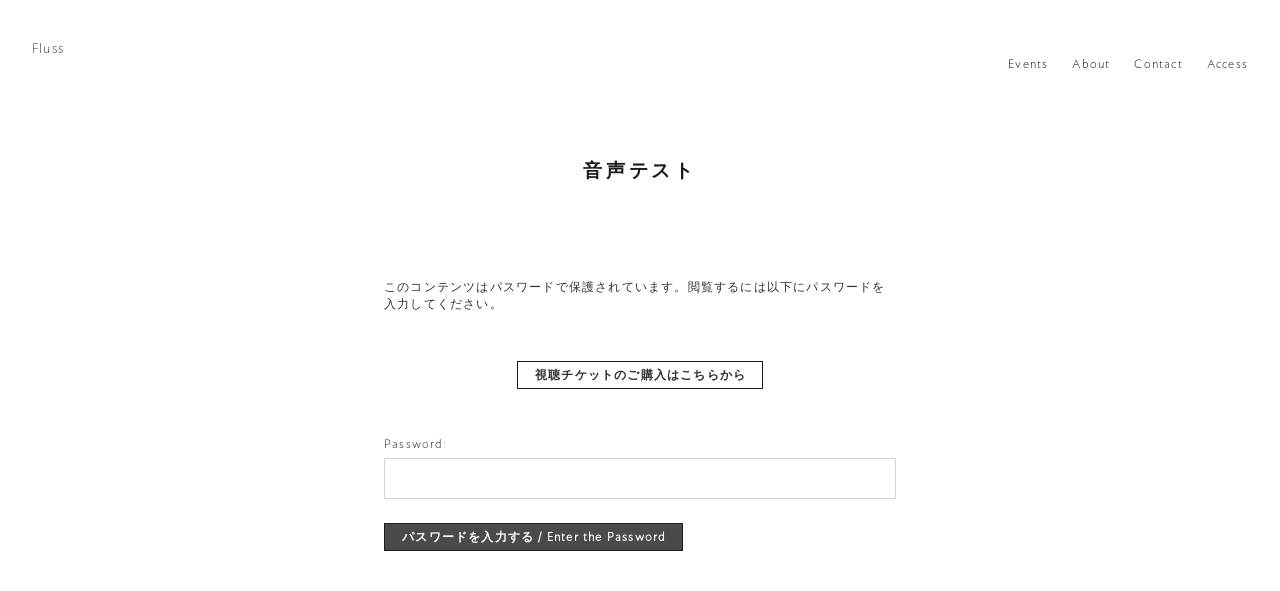

--- FILE ---
content_type: text/html; charset=UTF-8
request_url: https://fluss.es/soundtest
body_size: 8683
content:
<!DOCTYPE html>
<html dir="ltr" lang="ja" prefix="og: https://ogp.me/ns#" >

<head>
  <meta charset="UTF-8">
  <meta name="viewport" content="width=device-width, initial-scale=1">
  
  <!-- <script src="//typesquare.com/accessor/script/typesquare.js?k-RbJ77vDWw%3D" charset="utf-8"></script> -->
  <link rel="pingback" href="https://fluss.es/system/xmlrpc.php">


  
  
		<!-- All in One SEO 4.6.0 - aioseo.com -->
		<title>音声テスト | Fluss</title>
		<meta name="robots" content="max-image-preview:large" />
		<link rel="canonical" href="https://fluss.es/soundtest" />
		<meta name="generator" content="All in One SEO (AIOSEO) 4.6.0" />
		<meta property="og:locale" content="ja_JP" />
		<meta property="og:site_name" content="Fluss" />
		<meta property="og:type" content="article" />
		<meta property="og:title" content="音声テスト | Fluss" />
		<meta property="og:url" content="https://fluss.es/soundtest" />
		<meta property="og:image" content="https://fluss.es/system/wp-content/uploads/2017/07/fluss9.jpg" />
		<meta property="og:image:secure_url" content="https://fluss.es/system/wp-content/uploads/2017/07/fluss9.jpg" />
		<meta property="og:image:width" content="1600" />
		<meta property="og:image:height" content="1067" />
		<meta property="article:published_time" content="2021-05-26T02:05:03+00:00" />
		<meta property="article:modified_time" content="2021-06-12T10:14:52+00:00" />
		<meta property="article:publisher" content="https://www.facebook.com/pianoatelier.fluss/" />
		<meta name="twitter:card" content="summary" />
		<meta name="twitter:site" content="@atelier_Fluss" />
		<meta name="twitter:title" content="音声テスト | Fluss" />
		<meta name="twitter:image" content="https://fluss.es/system/wp-content/uploads/2017/07/fluss9.jpg" />
		<meta name="google" content="nositelinkssearchbox" />
		<script type="application/ld+json" class="aioseo-schema">
			{"@context":"https:\/\/schema.org","@graph":[{"@type":"BreadcrumbList","@id":"https:\/\/fluss.es\/soundtest#breadcrumblist","itemListElement":[{"@type":"ListItem","@id":"https:\/\/fluss.es\/#listItem","position":1,"name":"\u5bb6","item":"https:\/\/fluss.es\/","nextItem":"https:\/\/fluss.es\/soundtest#listItem"},{"@type":"ListItem","@id":"https:\/\/fluss.es\/soundtest#listItem","position":2,"name":"\u97f3\u58f0\u30c6\u30b9\u30c8","previousItem":"https:\/\/fluss.es\/#listItem"}]},{"@type":"Organization","@id":"https:\/\/fluss.es\/#organization","name":"Fluss","url":"https:\/\/fluss.es\/","logo":{"@type":"ImageObject","url":"https:\/\/fluss.es\/system\/wp-content\/uploads\/2016\/05\/cropped-fluss-logo.png","@id":"https:\/\/fluss.es\/soundtest\/#organizationLogo","width":512,"height":512},"image":{"@id":"https:\/\/fluss.es\/soundtest\/#organizationLogo"},"sameAs":["https:\/\/www.instagram.com\/atelier_fluss\/","https:\/\/www.youtube.com\/channel\/UCdiCNSG02l_NCdpdZGl4WdQ"]},{"@type":"WebPage","@id":"https:\/\/fluss.es\/soundtest#webpage","url":"https:\/\/fluss.es\/soundtest","name":"\u97f3\u58f0\u30c6\u30b9\u30c8 | Fluss","inLanguage":"ja","isPartOf":{"@id":"https:\/\/fluss.es\/#website"},"breadcrumb":{"@id":"https:\/\/fluss.es\/soundtest#breadcrumblist"},"datePublished":"2021-05-26T11:05:03+09:00","dateModified":"2021-06-12T19:14:52+09:00"},{"@type":"WebSite","@id":"https:\/\/fluss.es\/#website","url":"https:\/\/fluss.es\/","name":"Fluss","description":"a piano atelier","inLanguage":"ja","publisher":{"@id":"https:\/\/fluss.es\/#organization"}}]}
		</script>
		<!-- All in One SEO -->

<link rel='dns-prefetch' href='//ajax.googleapis.com' />
<link rel="alternate" type="application/rss+xml" title="Fluss &raquo; フィード" href="https://fluss.es/feed" />
<link rel="alternate" type="application/rss+xml" title="Fluss &raquo; コメントフィード" href="https://fluss.es/comments/feed" />
<script type="text/javascript">
/* <![CDATA[ */
window._wpemojiSettings = {"baseUrl":"https:\/\/s.w.org\/images\/core\/emoji\/15.0.3\/72x72\/","ext":".png","svgUrl":"https:\/\/s.w.org\/images\/core\/emoji\/15.0.3\/svg\/","svgExt":".svg","source":{"concatemoji":"https:\/\/fluss.es\/system\/wp-includes\/js\/wp-emoji-release.min.js?ver=6.5.7"}};
/*! This file is auto-generated */
!function(i,n){var o,s,e;function c(e){try{var t={supportTests:e,timestamp:(new Date).valueOf()};sessionStorage.setItem(o,JSON.stringify(t))}catch(e){}}function p(e,t,n){e.clearRect(0,0,e.canvas.width,e.canvas.height),e.fillText(t,0,0);var t=new Uint32Array(e.getImageData(0,0,e.canvas.width,e.canvas.height).data),r=(e.clearRect(0,0,e.canvas.width,e.canvas.height),e.fillText(n,0,0),new Uint32Array(e.getImageData(0,0,e.canvas.width,e.canvas.height).data));return t.every(function(e,t){return e===r[t]})}function u(e,t,n){switch(t){case"flag":return n(e,"\ud83c\udff3\ufe0f\u200d\u26a7\ufe0f","\ud83c\udff3\ufe0f\u200b\u26a7\ufe0f")?!1:!n(e,"\ud83c\uddfa\ud83c\uddf3","\ud83c\uddfa\u200b\ud83c\uddf3")&&!n(e,"\ud83c\udff4\udb40\udc67\udb40\udc62\udb40\udc65\udb40\udc6e\udb40\udc67\udb40\udc7f","\ud83c\udff4\u200b\udb40\udc67\u200b\udb40\udc62\u200b\udb40\udc65\u200b\udb40\udc6e\u200b\udb40\udc67\u200b\udb40\udc7f");case"emoji":return!n(e,"\ud83d\udc26\u200d\u2b1b","\ud83d\udc26\u200b\u2b1b")}return!1}function f(e,t,n){var r="undefined"!=typeof WorkerGlobalScope&&self instanceof WorkerGlobalScope?new OffscreenCanvas(300,150):i.createElement("canvas"),a=r.getContext("2d",{willReadFrequently:!0}),o=(a.textBaseline="top",a.font="600 32px Arial",{});return e.forEach(function(e){o[e]=t(a,e,n)}),o}function t(e){var t=i.createElement("script");t.src=e,t.defer=!0,i.head.appendChild(t)}"undefined"!=typeof Promise&&(o="wpEmojiSettingsSupports",s=["flag","emoji"],n.supports={everything:!0,everythingExceptFlag:!0},e=new Promise(function(e){i.addEventListener("DOMContentLoaded",e,{once:!0})}),new Promise(function(t){var n=function(){try{var e=JSON.parse(sessionStorage.getItem(o));if("object"==typeof e&&"number"==typeof e.timestamp&&(new Date).valueOf()<e.timestamp+604800&&"object"==typeof e.supportTests)return e.supportTests}catch(e){}return null}();if(!n){if("undefined"!=typeof Worker&&"undefined"!=typeof OffscreenCanvas&&"undefined"!=typeof URL&&URL.createObjectURL&&"undefined"!=typeof Blob)try{var e="postMessage("+f.toString()+"("+[JSON.stringify(s),u.toString(),p.toString()].join(",")+"));",r=new Blob([e],{type:"text/javascript"}),a=new Worker(URL.createObjectURL(r),{name:"wpTestEmojiSupports"});return void(a.onmessage=function(e){c(n=e.data),a.terminate(),t(n)})}catch(e){}c(n=f(s,u,p))}t(n)}).then(function(e){for(var t in e)n.supports[t]=e[t],n.supports.everything=n.supports.everything&&n.supports[t],"flag"!==t&&(n.supports.everythingExceptFlag=n.supports.everythingExceptFlag&&n.supports[t]);n.supports.everythingExceptFlag=n.supports.everythingExceptFlag&&!n.supports.flag,n.DOMReady=!1,n.readyCallback=function(){n.DOMReady=!0}}).then(function(){return e}).then(function(){var e;n.supports.everything||(n.readyCallback(),(e=n.source||{}).concatemoji?t(e.concatemoji):e.wpemoji&&e.twemoji&&(t(e.twemoji),t(e.wpemoji)))}))}((window,document),window._wpemojiSettings);
/* ]]> */
</script>
<style id='wp-emoji-styles-inline-css' type='text/css'>

	img.wp-smiley, img.emoji {
		display: inline !important;
		border: none !important;
		box-shadow: none !important;
		height: 1em !important;
		width: 1em !important;
		margin: 0 0.07em !important;
		vertical-align: -0.1em !important;
		background: none !important;
		padding: 0 !important;
	}
</style>
<link rel='stylesheet' id='wp-block-library-css' href='https://fluss.es/system/wp-includes/css/dist/block-library/style.min.css?ver=6.5.7' type='text/css' media='all' />
<style id='classic-theme-styles-inline-css' type='text/css'>
/*! This file is auto-generated */
.wp-block-button__link{color:#fff;background-color:#32373c;border-radius:9999px;box-shadow:none;text-decoration:none;padding:calc(.667em + 2px) calc(1.333em + 2px);font-size:1.125em}.wp-block-file__button{background:#32373c;color:#fff;text-decoration:none}
</style>
<style id='global-styles-inline-css' type='text/css'>
body{--wp--preset--color--black: #000000;--wp--preset--color--cyan-bluish-gray: #abb8c3;--wp--preset--color--white: #ffffff;--wp--preset--color--pale-pink: #f78da7;--wp--preset--color--vivid-red: #cf2e2e;--wp--preset--color--luminous-vivid-orange: #ff6900;--wp--preset--color--luminous-vivid-amber: #fcb900;--wp--preset--color--light-green-cyan: #7bdcb5;--wp--preset--color--vivid-green-cyan: #00d084;--wp--preset--color--pale-cyan-blue: #8ed1fc;--wp--preset--color--vivid-cyan-blue: #0693e3;--wp--preset--color--vivid-purple: #9b51e0;--wp--preset--gradient--vivid-cyan-blue-to-vivid-purple: linear-gradient(135deg,rgba(6,147,227,1) 0%,rgb(155,81,224) 100%);--wp--preset--gradient--light-green-cyan-to-vivid-green-cyan: linear-gradient(135deg,rgb(122,220,180) 0%,rgb(0,208,130) 100%);--wp--preset--gradient--luminous-vivid-amber-to-luminous-vivid-orange: linear-gradient(135deg,rgba(252,185,0,1) 0%,rgba(255,105,0,1) 100%);--wp--preset--gradient--luminous-vivid-orange-to-vivid-red: linear-gradient(135deg,rgba(255,105,0,1) 0%,rgb(207,46,46) 100%);--wp--preset--gradient--very-light-gray-to-cyan-bluish-gray: linear-gradient(135deg,rgb(238,238,238) 0%,rgb(169,184,195) 100%);--wp--preset--gradient--cool-to-warm-spectrum: linear-gradient(135deg,rgb(74,234,220) 0%,rgb(151,120,209) 20%,rgb(207,42,186) 40%,rgb(238,44,130) 60%,rgb(251,105,98) 80%,rgb(254,248,76) 100%);--wp--preset--gradient--blush-light-purple: linear-gradient(135deg,rgb(255,206,236) 0%,rgb(152,150,240) 100%);--wp--preset--gradient--blush-bordeaux: linear-gradient(135deg,rgb(254,205,165) 0%,rgb(254,45,45) 50%,rgb(107,0,62) 100%);--wp--preset--gradient--luminous-dusk: linear-gradient(135deg,rgb(255,203,112) 0%,rgb(199,81,192) 50%,rgb(65,88,208) 100%);--wp--preset--gradient--pale-ocean: linear-gradient(135deg,rgb(255,245,203) 0%,rgb(182,227,212) 50%,rgb(51,167,181) 100%);--wp--preset--gradient--electric-grass: linear-gradient(135deg,rgb(202,248,128) 0%,rgb(113,206,126) 100%);--wp--preset--gradient--midnight: linear-gradient(135deg,rgb(2,3,129) 0%,rgb(40,116,252) 100%);--wp--preset--font-size--small: 13px;--wp--preset--font-size--medium: 20px;--wp--preset--font-size--large: 36px;--wp--preset--font-size--x-large: 42px;--wp--preset--spacing--20: 0.44rem;--wp--preset--spacing--30: 0.67rem;--wp--preset--spacing--40: 1rem;--wp--preset--spacing--50: 1.5rem;--wp--preset--spacing--60: 2.25rem;--wp--preset--spacing--70: 3.38rem;--wp--preset--spacing--80: 5.06rem;--wp--preset--shadow--natural: 6px 6px 9px rgba(0, 0, 0, 0.2);--wp--preset--shadow--deep: 12px 12px 50px rgba(0, 0, 0, 0.4);--wp--preset--shadow--sharp: 6px 6px 0px rgba(0, 0, 0, 0.2);--wp--preset--shadow--outlined: 6px 6px 0px -3px rgba(255, 255, 255, 1), 6px 6px rgba(0, 0, 0, 1);--wp--preset--shadow--crisp: 6px 6px 0px rgba(0, 0, 0, 1);}:where(.is-layout-flex){gap: 0.5em;}:where(.is-layout-grid){gap: 0.5em;}body .is-layout-flex{display: flex;}body .is-layout-flex{flex-wrap: wrap;align-items: center;}body .is-layout-flex > *{margin: 0;}body .is-layout-grid{display: grid;}body .is-layout-grid > *{margin: 0;}:where(.wp-block-columns.is-layout-flex){gap: 2em;}:where(.wp-block-columns.is-layout-grid){gap: 2em;}:where(.wp-block-post-template.is-layout-flex){gap: 1.25em;}:where(.wp-block-post-template.is-layout-grid){gap: 1.25em;}.has-black-color{color: var(--wp--preset--color--black) !important;}.has-cyan-bluish-gray-color{color: var(--wp--preset--color--cyan-bluish-gray) !important;}.has-white-color{color: var(--wp--preset--color--white) !important;}.has-pale-pink-color{color: var(--wp--preset--color--pale-pink) !important;}.has-vivid-red-color{color: var(--wp--preset--color--vivid-red) !important;}.has-luminous-vivid-orange-color{color: var(--wp--preset--color--luminous-vivid-orange) !important;}.has-luminous-vivid-amber-color{color: var(--wp--preset--color--luminous-vivid-amber) !important;}.has-light-green-cyan-color{color: var(--wp--preset--color--light-green-cyan) !important;}.has-vivid-green-cyan-color{color: var(--wp--preset--color--vivid-green-cyan) !important;}.has-pale-cyan-blue-color{color: var(--wp--preset--color--pale-cyan-blue) !important;}.has-vivid-cyan-blue-color{color: var(--wp--preset--color--vivid-cyan-blue) !important;}.has-vivid-purple-color{color: var(--wp--preset--color--vivid-purple) !important;}.has-black-background-color{background-color: var(--wp--preset--color--black) !important;}.has-cyan-bluish-gray-background-color{background-color: var(--wp--preset--color--cyan-bluish-gray) !important;}.has-white-background-color{background-color: var(--wp--preset--color--white) !important;}.has-pale-pink-background-color{background-color: var(--wp--preset--color--pale-pink) !important;}.has-vivid-red-background-color{background-color: var(--wp--preset--color--vivid-red) !important;}.has-luminous-vivid-orange-background-color{background-color: var(--wp--preset--color--luminous-vivid-orange) !important;}.has-luminous-vivid-amber-background-color{background-color: var(--wp--preset--color--luminous-vivid-amber) !important;}.has-light-green-cyan-background-color{background-color: var(--wp--preset--color--light-green-cyan) !important;}.has-vivid-green-cyan-background-color{background-color: var(--wp--preset--color--vivid-green-cyan) !important;}.has-pale-cyan-blue-background-color{background-color: var(--wp--preset--color--pale-cyan-blue) !important;}.has-vivid-cyan-blue-background-color{background-color: var(--wp--preset--color--vivid-cyan-blue) !important;}.has-vivid-purple-background-color{background-color: var(--wp--preset--color--vivid-purple) !important;}.has-black-border-color{border-color: var(--wp--preset--color--black) !important;}.has-cyan-bluish-gray-border-color{border-color: var(--wp--preset--color--cyan-bluish-gray) !important;}.has-white-border-color{border-color: var(--wp--preset--color--white) !important;}.has-pale-pink-border-color{border-color: var(--wp--preset--color--pale-pink) !important;}.has-vivid-red-border-color{border-color: var(--wp--preset--color--vivid-red) !important;}.has-luminous-vivid-orange-border-color{border-color: var(--wp--preset--color--luminous-vivid-orange) !important;}.has-luminous-vivid-amber-border-color{border-color: var(--wp--preset--color--luminous-vivid-amber) !important;}.has-light-green-cyan-border-color{border-color: var(--wp--preset--color--light-green-cyan) !important;}.has-vivid-green-cyan-border-color{border-color: var(--wp--preset--color--vivid-green-cyan) !important;}.has-pale-cyan-blue-border-color{border-color: var(--wp--preset--color--pale-cyan-blue) !important;}.has-vivid-cyan-blue-border-color{border-color: var(--wp--preset--color--vivid-cyan-blue) !important;}.has-vivid-purple-border-color{border-color: var(--wp--preset--color--vivid-purple) !important;}.has-vivid-cyan-blue-to-vivid-purple-gradient-background{background: var(--wp--preset--gradient--vivid-cyan-blue-to-vivid-purple) !important;}.has-light-green-cyan-to-vivid-green-cyan-gradient-background{background: var(--wp--preset--gradient--light-green-cyan-to-vivid-green-cyan) !important;}.has-luminous-vivid-amber-to-luminous-vivid-orange-gradient-background{background: var(--wp--preset--gradient--luminous-vivid-amber-to-luminous-vivid-orange) !important;}.has-luminous-vivid-orange-to-vivid-red-gradient-background{background: var(--wp--preset--gradient--luminous-vivid-orange-to-vivid-red) !important;}.has-very-light-gray-to-cyan-bluish-gray-gradient-background{background: var(--wp--preset--gradient--very-light-gray-to-cyan-bluish-gray) !important;}.has-cool-to-warm-spectrum-gradient-background{background: var(--wp--preset--gradient--cool-to-warm-spectrum) !important;}.has-blush-light-purple-gradient-background{background: var(--wp--preset--gradient--blush-light-purple) !important;}.has-blush-bordeaux-gradient-background{background: var(--wp--preset--gradient--blush-bordeaux) !important;}.has-luminous-dusk-gradient-background{background: var(--wp--preset--gradient--luminous-dusk) !important;}.has-pale-ocean-gradient-background{background: var(--wp--preset--gradient--pale-ocean) !important;}.has-electric-grass-gradient-background{background: var(--wp--preset--gradient--electric-grass) !important;}.has-midnight-gradient-background{background: var(--wp--preset--gradient--midnight) !important;}.has-small-font-size{font-size: var(--wp--preset--font-size--small) !important;}.has-medium-font-size{font-size: var(--wp--preset--font-size--medium) !important;}.has-large-font-size{font-size: var(--wp--preset--font-size--large) !important;}.has-x-large-font-size{font-size: var(--wp--preset--font-size--x-large) !important;}
.wp-block-navigation a:where(:not(.wp-element-button)){color: inherit;}
:where(.wp-block-post-template.is-layout-flex){gap: 1.25em;}:where(.wp-block-post-template.is-layout-grid){gap: 1.25em;}
:where(.wp-block-columns.is-layout-flex){gap: 2em;}:where(.wp-block-columns.is-layout-grid){gap: 2em;}
.wp-block-pullquote{font-size: 1.5em;line-height: 1.6;}
</style>
<link rel='stylesheet' id='contact-form-7-css' href='https://fluss.es/system/wp-content/plugins/contact-form-7/includes/css/styles.css?ver=5.9.3' type='text/css' media='all' />
<script type="text/javascript" src="https://ajax.googleapis.com/ajax/libs/jquery/1.11.0/jquery.min.js" id="jquery-js"></script>
<link rel="https://api.w.org/" href="https://fluss.es/wp-json/" /><link rel="alternate" type="application/json" href="https://fluss.es/wp-json/wp/v2/pages/8879" /><link rel="EditURI" type="application/rsd+xml" title="RSD" href="https://fluss.es/system/xmlrpc.php?rsd" />
<meta name="generator" content="WordPress 6.5.7" />
<link rel='shortlink' href='https://fluss.es/?p=8879' />
<link rel="alternate" type="application/json+oembed" href="https://fluss.es/wp-json/oembed/1.0/embed?url=https%3A%2F%2Ffluss.es%2Fsoundtest" />
<link rel="alternate" type="text/xml+oembed" href="https://fluss.es/wp-json/oembed/1.0/embed?url=https%3A%2F%2Ffluss.es%2Fsoundtest&#038;format=xml" />
<link rel="icon" href="https://fluss.es/system/wp-content/uploads/2016/05/cropped-icon-32x32.jpg" sizes="32x32" />
<link rel="icon" href="https://fluss.es/system/wp-content/uploads/2016/05/cropped-icon-192x192.jpg" sizes="192x192" />
<link rel="apple-touch-icon" href="https://fluss.es/system/wp-content/uploads/2016/05/cropped-icon-180x180.jpg" />
<meta name="msapplication-TileImage" content="https://fluss.es/system/wp-content/uploads/2016/05/cropped-icon-270x270.jpg" />
		<style type="text/css" id="wp-custom-css">
			ul#sac-messages li{
	font-family:sans-serif;
}

a.s-itto_link figure img{
	opacity:1;
	transition:0.6s;
}

a.s-itto_link figure img:hover{
	opacity:0.7;
}

div.p-caution {
	background-color:#fafafa;
	padding:20px 10px 0px 20px;
margin-bottom:20px;	
	border-radius:2px;
}

.story__category i{
	display:inline-block;
	margin:0 0.2em
}

.wpcf7 form.sent .wpcf7-response-output {
    border-color: #8AA5CC;
}

#reserve{
	margin-top: 20px;
    border-top: solid 1px #eee;
    padding-top: 40px;
	
}

.mt-40
{
	margin-top:40px;
}
.form-textarea{
	height:80px;
	
}		</style>
		<style id="wpforms-css-vars-root">
				:root {
					--wpforms-field-border-radius: 3px;
--wpforms-field-background-color: #ffffff;
--wpforms-field-border-color: rgba( 0, 0, 0, 0.25 );
--wpforms-field-text-color: rgba( 0, 0, 0, 0.7 );
--wpforms-label-color: rgba( 0, 0, 0, 0.85 );
--wpforms-label-sublabel-color: rgba( 0, 0, 0, 0.55 );
--wpforms-label-error-color: #d63637;
--wpforms-button-border-radius: 3px;
--wpforms-button-background-color: #066aab;
--wpforms-button-text-color: #ffffff;
--wpforms-page-break-color: #066aab;
--wpforms-field-size-input-height: 43px;
--wpforms-field-size-input-spacing: 15px;
--wpforms-field-size-font-size: 16px;
--wpforms-field-size-line-height: 19px;
--wpforms-field-size-padding-h: 14px;
--wpforms-field-size-checkbox-size: 16px;
--wpforms-field-size-sublabel-spacing: 5px;
--wpforms-field-size-icon-size: 1;
--wpforms-label-size-font-size: 16px;
--wpforms-label-size-line-height: 19px;
--wpforms-label-size-sublabel-font-size: 14px;
--wpforms-label-size-sublabel-line-height: 17px;
--wpforms-button-size-font-size: 17px;
--wpforms-button-size-height: 41px;
--wpforms-button-size-padding-h: 15px;
--wpforms-button-size-margin-top: 10px;

				}
			</style>
  <script>
    document.getElementsByTagName("html")[0].className += " js";

  </script>

  <link rel='stylesheet' href='https://fluss.es/system/wp-content/themes/fluss/style.css?ver=3' type='text/css' media='all' />

  <!-- browsers not supporting CSS variables -->
  <script>
    if (!('CSS' in window) || !CSS.supports('color', 'var(--color-var)')) {
      var cfStyle = document.getElementById('codyframe');
      if (cfStyle) {
        var href = cfStyle.getAttribute('href');
        href = href.replace('style.css', 'style-fallback.css');
        cfStyle.setAttribute('href', href);
      }
    }

  </script>
  <script type="text/javascript" src="//typesquare.com/3/tsst/script/ja/typesquare.js?k-RbJ77vDWw%3D&fadein=200" charset="utf-8"></script>
  <link href="https://use.fontawesome.com/releases/v5.6.1/css/all.css" rel="stylesheet">

</head>

<body class="page-template page-template-page-broadcast page-template-page-broadcast-php page page-id-8879">

<script>
  (function(i, s, o, g, r, a, m) {
    i['GoogleAnalyticsObject'] = r;
    i[r] = i[r] || function() {
      (i[r].q = i[r].q || []).push(arguments)
    }, i[r].l = 1 * new Date();
    a = s.createElement(o),
      m = s.getElementsByTagName(o)[0];
    a.async = 1;
    a.src = g;
    m.parentNode.insertBefore(a, m)
  })(window, document, 'script', 'https://www.google-analytics.com/analytics.js', 'ga');

  ga('create', 'UA-77369588-1', 'auto');
  ga('send', 'pageview');

</script>

<header class="header js-header ">
  <div class="header__container padding-right-md@md padding-left-md@md container">
    <div class="header__logo">
      <a href="https://fluss.es/" class="text-md">
        Fluss
      </a>
    </div>

    <button class="header__trigger js-header__trigger" aria-label="Toggle menu" aria-expanded="false" aria-controls="header-nav"><i class="header__trigger-icon" aria-hidden="true"></i></button>

    <nav class="header__nav js-header__nav" id="header-nav" role="navigation" aria-label="Main">
      <div class="header__nav-inner">
        <!-- <div class="header__label">Main menu</div> -->
        <ul class="header__list">
          <li class="header__item"><a href="https://fluss.es/events" class="header__link">Events</a></li>
          <li class="header__item"><a href="https://fluss.es/about" class="header__link">About</a></li>
          <li class="header__item"><a href="https://fluss.es/contact" class="header__link">Contact</a></li>
          <li class="header__item"><a href="https://fluss.es/access" class="header__link">Access</a></li>

        </ul>
        <div class="header__socials socials text-center">
          <ul class="socials__btns flex flex-center gap-sm flex-wrap">
            <li>
              <a href="https://twitter.com/atelier_fluss" target="_blank" rel="noopener" class="">
                <svg class="icon block" viewBox="0 0 32 32"><title>Follow us on Twitter</title><g><path d="M32,6.1c-1.2,0.5-2.4,0.9-3.8,1c1.4-0.8,2.4-2.1,2.9-3.6c-1.3,0.8-2.7,1.3-4.2,1.6C25.7,3.8,24,3,22.2,3 c-3.6,0-6.6,2.9-6.6,6.6c0,0.5,0.1,1,0.2,1.5C10.3,10.8,5.5,8.2,2.2,4.2c-0.6,1-0.9,2.1-0.9,3.3c0,2.3,1.2,4.3,2.9,5.5 c-1.1,0-2.1-0.3-3-0.8c0,0,0,0.1,0,0.1c0,3.2,2.3,5.8,5.3,6.4c-0.6,0.1-1.1,0.2-1.7,0.2c-0.4,0-0.8,0-1.2-0.1 c0.8,2.6,3.3,4.5,6.1,4.6c-2.2,1.8-5.1,2.8-8.2,2.8c-0.5,0-1.1,0-1.6-0.1C2.9,27.9,6.4,29,10.1,29c12.1,0,18.7-10,18.7-18.7 c0-0.3,0-0.6,0-0.8C30,8.5,31.1,7.4,32,6.1z"></path></g></svg>
              </a>
            </li>
            <li>
              <a href="https://www.facebook.com/pianoatelier.fluss/" target="_blank" rel="noopener" class="">
                <svg class="icon block" viewBox="0 0 32 32"><title>Follow us on Facebook</title><path d="M32,16A16,16,0,1,0,13.5,31.806V20.625H9.438V16H13.5V12.475c0-4.01,2.389-6.225,6.043-6.225a24.644,24.644,0,0,1,3.582.312V10.5H21.107A2.312,2.312,0,0,0,18.5,13v3h4.438l-.71,4.625H18.5V31.806A16,16,0,0,0,32,16Z"></path></svg>
              </a>
            </li>
            <li>
              <a href="https://www.youtube.com/channel/UCdiCNSG02l_NCdpdZGl4WdQ" target="_blank" rel="noopener" class="">
                <svg class="icon block" viewBox="0 0 32 32"><title>Follow us on Youtube</title><path d="M31.7,9.6c0,0-0.3-2.2-1.3-3.2c-1.2-1.3-2.6-1.3-3.2-1.4C22.7,4.7,16,4.7,16,4.7h0c0,0-6.7,0-11.2,0.3 c-0.6,0.1-2,0.1-3.2,1.4c-1,1-1.3,3.2-1.3,3.2S0,12.2,0,14.8v2.4c0,2.6,0.3,5.2,0.3,5.2s0.3,2.2,1.3,3.2c1.2,1.3,2.8,1.2,3.5,1.4 C7.7,27.2,16,27.3,16,27.3s6.7,0,11.2-0.3c0.6-0.1,2-0.1,3.2-1.4c1-1,1.3-3.2,1.3-3.2s0.3-2.6,0.3-5.2v-2.4 C32,12.2,31.7,9.6,31.7,9.6z M12.7,20.2l0-9l8.6,4.5L12.7,20.2z"></path></svg>
              </a>
            </li>
            <li>
              <a href="https://www.instagram.com/atelier_fluss/" target="_blank" rel="noopener" class="">
                <svg class="icon block" viewBox="0 0 32 32"><title>Follow us on Instagram</title><path d="M16,3.7c4,0,4.479.015,6.061.087a6.426,6.426,0,0,1,4.51,1.639,6.426,6.426,0,0,1,1.639,4.51C28.282,11.521,28.3,12,28.3,16s-.015,4.479-.087,6.061a6.426,6.426,0,0,1-1.639,4.51,6.425,6.425,0,0,1-4.51,1.639c-1.582.072-2.056.087-6.061.087s-4.479-.015-6.061-.087a6.426,6.426,0,0,1-4.51-1.639,6.425,6.425,0,0,1-1.639-4.51C3.718,20.479,3.7,20.005,3.7,16s.015-4.479.087-6.061a6.426,6.426,0,0,1,1.639-4.51A6.426,6.426,0,0,1,9.939,3.79C11.521,3.718,12,3.7,16,3.7M16,1c-4.073,0-4.584.017-6.185.09a8.974,8.974,0,0,0-6.3,2.427,8.971,8.971,0,0,0-2.427,6.3C1.017,11.416,1,11.927,1,16s.017,4.584.09,6.185a8.974,8.974,0,0,0,2.427,6.3,8.971,8.971,0,0,0,6.3,2.427c1.6.073,2.112.09,6.185.09s4.584-.017,6.185-.09a8.974,8.974,0,0,0,6.3-2.427,8.971,8.971,0,0,0,2.427-6.3c.073-1.6.09-2.112.09-6.185s-.017-4.584-.09-6.185a8.974,8.974,0,0,0-2.427-6.3,8.971,8.971,0,0,0-6.3-2.427C20.584,1.017,20.073,1,16,1Z"></path><path d="M16,8.3A7.7,7.7,0,1,0,23.7,16,7.7,7.7,0,0,0,16,8.3ZM16,21a5,5,0,1,1,5-5A5,5,0,0,1,16,21Z"></path><circle cx="24.007" cy="7.993" r="1.8"></circle></svg>
              </a>
            </li>
          </ul>
        </div>
      </div>
    </nav>
  </div>
</header>

<div class="padding-y-xl margin-bottom-xxxxxl">
      <div class="container max-width-adaptive-xs">
    <div class="padding-y-xl margin-bottom-xxxl">
      <h1 class="text-center">音声テスト</h1>
    </div>

    <p class="margin-bottom-xxl">このコンテンツはパスワードで保護されています。閲覧するには以下にパスワードを入力してください。</p>
<p class="text-center margin-bottom-xxl">
      <a href="https://fluss-store.com/" class="btn btn-primary" target="_blank">視聴チケットのご購入はこちらから</a>
    </p>
<form class="post_password" action="https://fluss.es/system/wp-login.php?action=postpass" method="post">
<div class="margin-bottom-lg">
        <label class="form-label margin-bottom-xxs" for="post_password">Password:</label><br />
        <input class="password__input form-control width-100%" type="password" name="post_password" id="post_password">
      </div>
<div class=""><button class="btn btn--primary" type="submit" name="Submit">パスワードを入力する / Enter the Password</button></div>
</p></form>
  </div>
    </div>

<!-- <div class="padding-y-xl">
  <div class="container max-width-adaptive-sm">
    <p class="text-right">
      <a class="link-fx-3 color-contrast-higher" href="archive.html">
        <span>Events</span>
        <svg class="icon" viewBox="0 0 12 12" aria-hidden="true" fill="none" stroke="currentColor" stroke-linecap="round" stroke-linejoin="round"><line x1="9" y1="6" x2="3.5" y2="11.5"/><line x1="3.5" y1="0.5" x2="9" y2="6"/></svg>
      </a>
    </p>
  </div>
</div> -->

<footer class="main-footer padding-top-lg border-top border-contrast-lower padding-bottom-xl">
  <div class="container padding-right-md@md">
    <div class="grid gap-lg">
      <div class="col-6 col-2@md">
        <a href="#0" class="main-footer__logo">
          <img src="https://fluss.es/system/wp-content/themes/fluss/assets/img/fluss.svg" alt="">
        </a>
      </div>

      <div class="col-6 col-2@md">
        <!--
        <a href="#0" class="main-footer__sub-logo"><img class="main-footer__sub-logo-image" src="https://fluss.es/system/wp-content/themes/fluss/assets/img/pianoschool2.gif" alt=""><p class="text-xs">yoko komatsu piano school</p></a>-->
      </div>

      <div class="col-12 col-8@md flex@md flex-column@md justify-between@md items-end@md">
        <div class="flex items-center gap-xs gap-xs@md">
          <a href="https://twitter.com/atelier_fluss" target="_blank" rel="noopener" class="main-footer__social">
            <svg class="icon block" viewBox="0 0 32 32"><title>Follow us on Twitter</title><g><path d="M32,6.1c-1.2,0.5-2.4,0.9-3.8,1c1.4-0.8,2.4-2.1,2.9-3.6c-1.3,0.8-2.7,1.3-4.2,1.6C25.7,3.8,24,3,22.2,3 c-3.6,0-6.6,2.9-6.6,6.6c0,0.5,0.1,1,0.2,1.5C10.3,10.8,5.5,8.2,2.2,4.2c-0.6,1-0.9,2.1-0.9,3.3c0,2.3,1.2,4.3,2.9,5.5 c-1.1,0-2.1-0.3-3-0.8c0,0,0,0.1,0,0.1c0,3.2,2.3,5.8,5.3,6.4c-0.6,0.1-1.1,0.2-1.7,0.2c-0.4,0-0.8,0-1.2-0.1 c0.8,2.6,3.3,4.5,6.1,4.6c-2.2,1.8-5.1,2.8-8.2,2.8c-0.5,0-1.1,0-1.6-0.1C2.9,27.9,6.4,29,10.1,29c12.1,0,18.7-10,18.7-18.7 c0-0.3,0-0.6,0-0.8C30,8.5,31.1,7.4,32,6.1z"></path></g></svg>
          </a>

          <a href="https://www.facebook.com/pianoatelier.fluss/" target="_blank" rel="noopener" class="main-footer__social">
            <svg class="icon block" viewBox="0 0 32 32"><title>Follow us on Facebook</title><path d="M32,16A16,16,0,1,0,13.5,31.806V20.625H9.438V16H13.5V12.475c0-4.01,2.389-6.225,6.043-6.225a24.644,24.644,0,0,1,3.582.312V10.5H21.107A2.312,2.312,0,0,0,18.5,13v3h4.438l-.71,4.625H18.5V31.806A16,16,0,0,0,32,16Z"></path></svg>
          </a>

          <a href="https://www.youtube.com/channel/UCdiCNSG02l_NCdpdZGl4WdQ" target="_blank" rel="noopener" class="main-footer__social">
            <svg class="icon block" viewBox="0 0 32 32"><title>Follow us on Youtube</title><path d="M31.7,9.6c0,0-0.3-2.2-1.3-3.2c-1.2-1.3-2.6-1.3-3.2-1.4C22.7,4.7,16,4.7,16,4.7h0c0,0-6.7,0-11.2,0.3 c-0.6,0.1-2,0.1-3.2,1.4c-1,1-1.3,3.2-1.3,3.2S0,12.2,0,14.8v2.4c0,2.6,0.3,5.2,0.3,5.2s0.3,2.2,1.3,3.2c1.2,1.3,2.8,1.2,3.5,1.4 C7.7,27.2,16,27.3,16,27.3s6.7,0,11.2-0.3c0.6-0.1,2-0.1,3.2-1.4c1-1,1.3-3.2,1.3-3.2s0.3-2.6,0.3-5.2v-2.4 C32,12.2,31.7,9.6,31.7,9.6z M12.7,20.2l0-9l8.6,4.5L12.7,20.2z"></path></svg>
          </a>

          <a href="https://www.instagram.com/atelier_fluss/" target="_blank" rel="noopener" class="main-footer__social">
            <svg class="icon block" viewBox="0 0 32 32"><title>Follow us on Instagram</title><path d="M16,3.7c4,0,4.479.015,6.061.087a6.426,6.426,0,0,1,4.51,1.639,6.426,6.426,0,0,1,1.639,4.51C28.282,11.521,28.3,12,28.3,16s-.015,4.479-.087,6.061a6.426,6.426,0,0,1-1.639,4.51,6.425,6.425,0,0,1-4.51,1.639c-1.582.072-2.056.087-6.061.087s-4.479-.015-6.061-.087a6.426,6.426,0,0,1-4.51-1.639,6.425,6.425,0,0,1-1.639-4.51C3.718,20.479,3.7,20.005,3.7,16s.015-4.479.087-6.061a6.426,6.426,0,0,1,1.639-4.51A6.426,6.426,0,0,1,9.939,3.79C11.521,3.718,12,3.7,16,3.7M16,1c-4.073,0-4.584.017-6.185.09a8.974,8.974,0,0,0-6.3,2.427,8.971,8.971,0,0,0-2.427,6.3C1.017,11.416,1,11.927,1,16s.017,4.584.09,6.185a8.974,8.974,0,0,0,2.427,6.3,8.971,8.971,0,0,0,6.3,2.427c1.6.073,2.112.09,6.185.09s4.584-.017,6.185-.09a8.974,8.974,0,0,0,6.3-2.427,8.971,8.971,0,0,0,2.427-6.3c.073-1.6.09-2.112.09-6.185s-.017-4.584-.09-6.185a8.974,8.974,0,0,0-2.427-6.3,8.971,8.971,0,0,0-6.3-2.427C20.584,1.017,20.073,1,16,1Z"></path><path d="M16,8.3A7.7,7.7,0,1,0,23.7,16,7.7,7.7,0,0,0,16,8.3ZM16,21a5,5,0,1,1,5-5A5,5,0,0,1,16,21Z"></path><circle cx="24.007" cy="7.993" r="1.8"></circle></svg>
          </a>
        </div>
        <div class="text-sm text-xs@md color-contrast-medium margin-top-sm margin-top-0@md">
          <span>fluss.es © 2016-</span>
        </div>
      </div>
    </div>

  </div>
</footer>

<script type="text/javascript" src="https://fluss.es/system/wp-includes/js/comment-reply.min.js?ver=6.5.7" id="comment-reply-js" async="async" data-wp-strategy="async"></script>
<script type="text/javascript" src="https://fluss.es/system/wp-content/plugins/contact-form-7/includes/swv/js/index.js?ver=5.9.3" id="swv-js"></script>
<script type="text/javascript" id="contact-form-7-js-extra">
/* <![CDATA[ */
var wpcf7 = {"api":{"root":"https:\/\/fluss.es\/wp-json\/","namespace":"contact-form-7\/v1"}};
/* ]]> */
</script>
<script type="text/javascript" src="https://fluss.es/system/wp-content/plugins/contact-form-7/includes/js/index.js?ver=5.9.3" id="contact-form-7-js"></script>
<script type="text/javascript" src="https://fluss.es/system/wp-content/plugins/simple-ajax-chat/resources/sac.php?ver=20240318" id="sac-js"></script>
<script type="text/javascript" src="https://fluss.es/system/wp-content/themes/fluss/assets/js/scripts.min.js?ver=20120206" id="scripts-js"></script>
<script type="text/javascript" src="https://www.google.com/recaptcha/api.js?render=6LcluIQUAAAAADQkn1RG1R6r0M14y0gE3rvxu5nU&amp;ver=3.0" id="google-recaptcha-js"></script>
<script type="text/javascript" src="https://fluss.es/system/wp-includes/js/dist/vendor/wp-polyfill-inert.min.js?ver=3.1.2" id="wp-polyfill-inert-js"></script>
<script type="text/javascript" src="https://fluss.es/system/wp-includes/js/dist/vendor/regenerator-runtime.min.js?ver=0.14.0" id="regenerator-runtime-js"></script>
<script type="text/javascript" src="https://fluss.es/system/wp-includes/js/dist/vendor/wp-polyfill.min.js?ver=3.15.0" id="wp-polyfill-js"></script>
<script type="text/javascript" id="wpcf7-recaptcha-js-extra">
/* <![CDATA[ */
var wpcf7_recaptcha = {"sitekey":"6LcluIQUAAAAADQkn1RG1R6r0M14y0gE3rvxu5nU","actions":{"homepage":"homepage","contactform":"contactform"}};
/* ]]> */
</script>
<script type="text/javascript" src="https://fluss.es/system/wp-content/plugins/contact-form-7/modules/recaptcha/index.js?ver=5.9.3" id="wpcf7-recaptcha-js"></script>

</body>

</html>


--- FILE ---
content_type: text/html; charset=utf-8
request_url: https://www.google.com/recaptcha/api2/anchor?ar=1&k=6LcluIQUAAAAADQkn1RG1R6r0M14y0gE3rvxu5nU&co=aHR0cHM6Ly9mbHVzcy5lczo0NDM.&hl=en&v=PoyoqOPhxBO7pBk68S4YbpHZ&size=invisible&anchor-ms=20000&execute-ms=30000&cb=1bmfl66bdhdh
body_size: 48947
content:
<!DOCTYPE HTML><html dir="ltr" lang="en"><head><meta http-equiv="Content-Type" content="text/html; charset=UTF-8">
<meta http-equiv="X-UA-Compatible" content="IE=edge">
<title>reCAPTCHA</title>
<style type="text/css">
/* cyrillic-ext */
@font-face {
  font-family: 'Roboto';
  font-style: normal;
  font-weight: 400;
  font-stretch: 100%;
  src: url(//fonts.gstatic.com/s/roboto/v48/KFO7CnqEu92Fr1ME7kSn66aGLdTylUAMa3GUBHMdazTgWw.woff2) format('woff2');
  unicode-range: U+0460-052F, U+1C80-1C8A, U+20B4, U+2DE0-2DFF, U+A640-A69F, U+FE2E-FE2F;
}
/* cyrillic */
@font-face {
  font-family: 'Roboto';
  font-style: normal;
  font-weight: 400;
  font-stretch: 100%;
  src: url(//fonts.gstatic.com/s/roboto/v48/KFO7CnqEu92Fr1ME7kSn66aGLdTylUAMa3iUBHMdazTgWw.woff2) format('woff2');
  unicode-range: U+0301, U+0400-045F, U+0490-0491, U+04B0-04B1, U+2116;
}
/* greek-ext */
@font-face {
  font-family: 'Roboto';
  font-style: normal;
  font-weight: 400;
  font-stretch: 100%;
  src: url(//fonts.gstatic.com/s/roboto/v48/KFO7CnqEu92Fr1ME7kSn66aGLdTylUAMa3CUBHMdazTgWw.woff2) format('woff2');
  unicode-range: U+1F00-1FFF;
}
/* greek */
@font-face {
  font-family: 'Roboto';
  font-style: normal;
  font-weight: 400;
  font-stretch: 100%;
  src: url(//fonts.gstatic.com/s/roboto/v48/KFO7CnqEu92Fr1ME7kSn66aGLdTylUAMa3-UBHMdazTgWw.woff2) format('woff2');
  unicode-range: U+0370-0377, U+037A-037F, U+0384-038A, U+038C, U+038E-03A1, U+03A3-03FF;
}
/* math */
@font-face {
  font-family: 'Roboto';
  font-style: normal;
  font-weight: 400;
  font-stretch: 100%;
  src: url(//fonts.gstatic.com/s/roboto/v48/KFO7CnqEu92Fr1ME7kSn66aGLdTylUAMawCUBHMdazTgWw.woff2) format('woff2');
  unicode-range: U+0302-0303, U+0305, U+0307-0308, U+0310, U+0312, U+0315, U+031A, U+0326-0327, U+032C, U+032F-0330, U+0332-0333, U+0338, U+033A, U+0346, U+034D, U+0391-03A1, U+03A3-03A9, U+03B1-03C9, U+03D1, U+03D5-03D6, U+03F0-03F1, U+03F4-03F5, U+2016-2017, U+2034-2038, U+203C, U+2040, U+2043, U+2047, U+2050, U+2057, U+205F, U+2070-2071, U+2074-208E, U+2090-209C, U+20D0-20DC, U+20E1, U+20E5-20EF, U+2100-2112, U+2114-2115, U+2117-2121, U+2123-214F, U+2190, U+2192, U+2194-21AE, U+21B0-21E5, U+21F1-21F2, U+21F4-2211, U+2213-2214, U+2216-22FF, U+2308-230B, U+2310, U+2319, U+231C-2321, U+2336-237A, U+237C, U+2395, U+239B-23B7, U+23D0, U+23DC-23E1, U+2474-2475, U+25AF, U+25B3, U+25B7, U+25BD, U+25C1, U+25CA, U+25CC, U+25FB, U+266D-266F, U+27C0-27FF, U+2900-2AFF, U+2B0E-2B11, U+2B30-2B4C, U+2BFE, U+3030, U+FF5B, U+FF5D, U+1D400-1D7FF, U+1EE00-1EEFF;
}
/* symbols */
@font-face {
  font-family: 'Roboto';
  font-style: normal;
  font-weight: 400;
  font-stretch: 100%;
  src: url(//fonts.gstatic.com/s/roboto/v48/KFO7CnqEu92Fr1ME7kSn66aGLdTylUAMaxKUBHMdazTgWw.woff2) format('woff2');
  unicode-range: U+0001-000C, U+000E-001F, U+007F-009F, U+20DD-20E0, U+20E2-20E4, U+2150-218F, U+2190, U+2192, U+2194-2199, U+21AF, U+21E6-21F0, U+21F3, U+2218-2219, U+2299, U+22C4-22C6, U+2300-243F, U+2440-244A, U+2460-24FF, U+25A0-27BF, U+2800-28FF, U+2921-2922, U+2981, U+29BF, U+29EB, U+2B00-2BFF, U+4DC0-4DFF, U+FFF9-FFFB, U+10140-1018E, U+10190-1019C, U+101A0, U+101D0-101FD, U+102E0-102FB, U+10E60-10E7E, U+1D2C0-1D2D3, U+1D2E0-1D37F, U+1F000-1F0FF, U+1F100-1F1AD, U+1F1E6-1F1FF, U+1F30D-1F30F, U+1F315, U+1F31C, U+1F31E, U+1F320-1F32C, U+1F336, U+1F378, U+1F37D, U+1F382, U+1F393-1F39F, U+1F3A7-1F3A8, U+1F3AC-1F3AF, U+1F3C2, U+1F3C4-1F3C6, U+1F3CA-1F3CE, U+1F3D4-1F3E0, U+1F3ED, U+1F3F1-1F3F3, U+1F3F5-1F3F7, U+1F408, U+1F415, U+1F41F, U+1F426, U+1F43F, U+1F441-1F442, U+1F444, U+1F446-1F449, U+1F44C-1F44E, U+1F453, U+1F46A, U+1F47D, U+1F4A3, U+1F4B0, U+1F4B3, U+1F4B9, U+1F4BB, U+1F4BF, U+1F4C8-1F4CB, U+1F4D6, U+1F4DA, U+1F4DF, U+1F4E3-1F4E6, U+1F4EA-1F4ED, U+1F4F7, U+1F4F9-1F4FB, U+1F4FD-1F4FE, U+1F503, U+1F507-1F50B, U+1F50D, U+1F512-1F513, U+1F53E-1F54A, U+1F54F-1F5FA, U+1F610, U+1F650-1F67F, U+1F687, U+1F68D, U+1F691, U+1F694, U+1F698, U+1F6AD, U+1F6B2, U+1F6B9-1F6BA, U+1F6BC, U+1F6C6-1F6CF, U+1F6D3-1F6D7, U+1F6E0-1F6EA, U+1F6F0-1F6F3, U+1F6F7-1F6FC, U+1F700-1F7FF, U+1F800-1F80B, U+1F810-1F847, U+1F850-1F859, U+1F860-1F887, U+1F890-1F8AD, U+1F8B0-1F8BB, U+1F8C0-1F8C1, U+1F900-1F90B, U+1F93B, U+1F946, U+1F984, U+1F996, U+1F9E9, U+1FA00-1FA6F, U+1FA70-1FA7C, U+1FA80-1FA89, U+1FA8F-1FAC6, U+1FACE-1FADC, U+1FADF-1FAE9, U+1FAF0-1FAF8, U+1FB00-1FBFF;
}
/* vietnamese */
@font-face {
  font-family: 'Roboto';
  font-style: normal;
  font-weight: 400;
  font-stretch: 100%;
  src: url(//fonts.gstatic.com/s/roboto/v48/KFO7CnqEu92Fr1ME7kSn66aGLdTylUAMa3OUBHMdazTgWw.woff2) format('woff2');
  unicode-range: U+0102-0103, U+0110-0111, U+0128-0129, U+0168-0169, U+01A0-01A1, U+01AF-01B0, U+0300-0301, U+0303-0304, U+0308-0309, U+0323, U+0329, U+1EA0-1EF9, U+20AB;
}
/* latin-ext */
@font-face {
  font-family: 'Roboto';
  font-style: normal;
  font-weight: 400;
  font-stretch: 100%;
  src: url(//fonts.gstatic.com/s/roboto/v48/KFO7CnqEu92Fr1ME7kSn66aGLdTylUAMa3KUBHMdazTgWw.woff2) format('woff2');
  unicode-range: U+0100-02BA, U+02BD-02C5, U+02C7-02CC, U+02CE-02D7, U+02DD-02FF, U+0304, U+0308, U+0329, U+1D00-1DBF, U+1E00-1E9F, U+1EF2-1EFF, U+2020, U+20A0-20AB, U+20AD-20C0, U+2113, U+2C60-2C7F, U+A720-A7FF;
}
/* latin */
@font-face {
  font-family: 'Roboto';
  font-style: normal;
  font-weight: 400;
  font-stretch: 100%;
  src: url(//fonts.gstatic.com/s/roboto/v48/KFO7CnqEu92Fr1ME7kSn66aGLdTylUAMa3yUBHMdazQ.woff2) format('woff2');
  unicode-range: U+0000-00FF, U+0131, U+0152-0153, U+02BB-02BC, U+02C6, U+02DA, U+02DC, U+0304, U+0308, U+0329, U+2000-206F, U+20AC, U+2122, U+2191, U+2193, U+2212, U+2215, U+FEFF, U+FFFD;
}
/* cyrillic-ext */
@font-face {
  font-family: 'Roboto';
  font-style: normal;
  font-weight: 500;
  font-stretch: 100%;
  src: url(//fonts.gstatic.com/s/roboto/v48/KFO7CnqEu92Fr1ME7kSn66aGLdTylUAMa3GUBHMdazTgWw.woff2) format('woff2');
  unicode-range: U+0460-052F, U+1C80-1C8A, U+20B4, U+2DE0-2DFF, U+A640-A69F, U+FE2E-FE2F;
}
/* cyrillic */
@font-face {
  font-family: 'Roboto';
  font-style: normal;
  font-weight: 500;
  font-stretch: 100%;
  src: url(//fonts.gstatic.com/s/roboto/v48/KFO7CnqEu92Fr1ME7kSn66aGLdTylUAMa3iUBHMdazTgWw.woff2) format('woff2');
  unicode-range: U+0301, U+0400-045F, U+0490-0491, U+04B0-04B1, U+2116;
}
/* greek-ext */
@font-face {
  font-family: 'Roboto';
  font-style: normal;
  font-weight: 500;
  font-stretch: 100%;
  src: url(//fonts.gstatic.com/s/roboto/v48/KFO7CnqEu92Fr1ME7kSn66aGLdTylUAMa3CUBHMdazTgWw.woff2) format('woff2');
  unicode-range: U+1F00-1FFF;
}
/* greek */
@font-face {
  font-family: 'Roboto';
  font-style: normal;
  font-weight: 500;
  font-stretch: 100%;
  src: url(//fonts.gstatic.com/s/roboto/v48/KFO7CnqEu92Fr1ME7kSn66aGLdTylUAMa3-UBHMdazTgWw.woff2) format('woff2');
  unicode-range: U+0370-0377, U+037A-037F, U+0384-038A, U+038C, U+038E-03A1, U+03A3-03FF;
}
/* math */
@font-face {
  font-family: 'Roboto';
  font-style: normal;
  font-weight: 500;
  font-stretch: 100%;
  src: url(//fonts.gstatic.com/s/roboto/v48/KFO7CnqEu92Fr1ME7kSn66aGLdTylUAMawCUBHMdazTgWw.woff2) format('woff2');
  unicode-range: U+0302-0303, U+0305, U+0307-0308, U+0310, U+0312, U+0315, U+031A, U+0326-0327, U+032C, U+032F-0330, U+0332-0333, U+0338, U+033A, U+0346, U+034D, U+0391-03A1, U+03A3-03A9, U+03B1-03C9, U+03D1, U+03D5-03D6, U+03F0-03F1, U+03F4-03F5, U+2016-2017, U+2034-2038, U+203C, U+2040, U+2043, U+2047, U+2050, U+2057, U+205F, U+2070-2071, U+2074-208E, U+2090-209C, U+20D0-20DC, U+20E1, U+20E5-20EF, U+2100-2112, U+2114-2115, U+2117-2121, U+2123-214F, U+2190, U+2192, U+2194-21AE, U+21B0-21E5, U+21F1-21F2, U+21F4-2211, U+2213-2214, U+2216-22FF, U+2308-230B, U+2310, U+2319, U+231C-2321, U+2336-237A, U+237C, U+2395, U+239B-23B7, U+23D0, U+23DC-23E1, U+2474-2475, U+25AF, U+25B3, U+25B7, U+25BD, U+25C1, U+25CA, U+25CC, U+25FB, U+266D-266F, U+27C0-27FF, U+2900-2AFF, U+2B0E-2B11, U+2B30-2B4C, U+2BFE, U+3030, U+FF5B, U+FF5D, U+1D400-1D7FF, U+1EE00-1EEFF;
}
/* symbols */
@font-face {
  font-family: 'Roboto';
  font-style: normal;
  font-weight: 500;
  font-stretch: 100%;
  src: url(//fonts.gstatic.com/s/roboto/v48/KFO7CnqEu92Fr1ME7kSn66aGLdTylUAMaxKUBHMdazTgWw.woff2) format('woff2');
  unicode-range: U+0001-000C, U+000E-001F, U+007F-009F, U+20DD-20E0, U+20E2-20E4, U+2150-218F, U+2190, U+2192, U+2194-2199, U+21AF, U+21E6-21F0, U+21F3, U+2218-2219, U+2299, U+22C4-22C6, U+2300-243F, U+2440-244A, U+2460-24FF, U+25A0-27BF, U+2800-28FF, U+2921-2922, U+2981, U+29BF, U+29EB, U+2B00-2BFF, U+4DC0-4DFF, U+FFF9-FFFB, U+10140-1018E, U+10190-1019C, U+101A0, U+101D0-101FD, U+102E0-102FB, U+10E60-10E7E, U+1D2C0-1D2D3, U+1D2E0-1D37F, U+1F000-1F0FF, U+1F100-1F1AD, U+1F1E6-1F1FF, U+1F30D-1F30F, U+1F315, U+1F31C, U+1F31E, U+1F320-1F32C, U+1F336, U+1F378, U+1F37D, U+1F382, U+1F393-1F39F, U+1F3A7-1F3A8, U+1F3AC-1F3AF, U+1F3C2, U+1F3C4-1F3C6, U+1F3CA-1F3CE, U+1F3D4-1F3E0, U+1F3ED, U+1F3F1-1F3F3, U+1F3F5-1F3F7, U+1F408, U+1F415, U+1F41F, U+1F426, U+1F43F, U+1F441-1F442, U+1F444, U+1F446-1F449, U+1F44C-1F44E, U+1F453, U+1F46A, U+1F47D, U+1F4A3, U+1F4B0, U+1F4B3, U+1F4B9, U+1F4BB, U+1F4BF, U+1F4C8-1F4CB, U+1F4D6, U+1F4DA, U+1F4DF, U+1F4E3-1F4E6, U+1F4EA-1F4ED, U+1F4F7, U+1F4F9-1F4FB, U+1F4FD-1F4FE, U+1F503, U+1F507-1F50B, U+1F50D, U+1F512-1F513, U+1F53E-1F54A, U+1F54F-1F5FA, U+1F610, U+1F650-1F67F, U+1F687, U+1F68D, U+1F691, U+1F694, U+1F698, U+1F6AD, U+1F6B2, U+1F6B9-1F6BA, U+1F6BC, U+1F6C6-1F6CF, U+1F6D3-1F6D7, U+1F6E0-1F6EA, U+1F6F0-1F6F3, U+1F6F7-1F6FC, U+1F700-1F7FF, U+1F800-1F80B, U+1F810-1F847, U+1F850-1F859, U+1F860-1F887, U+1F890-1F8AD, U+1F8B0-1F8BB, U+1F8C0-1F8C1, U+1F900-1F90B, U+1F93B, U+1F946, U+1F984, U+1F996, U+1F9E9, U+1FA00-1FA6F, U+1FA70-1FA7C, U+1FA80-1FA89, U+1FA8F-1FAC6, U+1FACE-1FADC, U+1FADF-1FAE9, U+1FAF0-1FAF8, U+1FB00-1FBFF;
}
/* vietnamese */
@font-face {
  font-family: 'Roboto';
  font-style: normal;
  font-weight: 500;
  font-stretch: 100%;
  src: url(//fonts.gstatic.com/s/roboto/v48/KFO7CnqEu92Fr1ME7kSn66aGLdTylUAMa3OUBHMdazTgWw.woff2) format('woff2');
  unicode-range: U+0102-0103, U+0110-0111, U+0128-0129, U+0168-0169, U+01A0-01A1, U+01AF-01B0, U+0300-0301, U+0303-0304, U+0308-0309, U+0323, U+0329, U+1EA0-1EF9, U+20AB;
}
/* latin-ext */
@font-face {
  font-family: 'Roboto';
  font-style: normal;
  font-weight: 500;
  font-stretch: 100%;
  src: url(//fonts.gstatic.com/s/roboto/v48/KFO7CnqEu92Fr1ME7kSn66aGLdTylUAMa3KUBHMdazTgWw.woff2) format('woff2');
  unicode-range: U+0100-02BA, U+02BD-02C5, U+02C7-02CC, U+02CE-02D7, U+02DD-02FF, U+0304, U+0308, U+0329, U+1D00-1DBF, U+1E00-1E9F, U+1EF2-1EFF, U+2020, U+20A0-20AB, U+20AD-20C0, U+2113, U+2C60-2C7F, U+A720-A7FF;
}
/* latin */
@font-face {
  font-family: 'Roboto';
  font-style: normal;
  font-weight: 500;
  font-stretch: 100%;
  src: url(//fonts.gstatic.com/s/roboto/v48/KFO7CnqEu92Fr1ME7kSn66aGLdTylUAMa3yUBHMdazQ.woff2) format('woff2');
  unicode-range: U+0000-00FF, U+0131, U+0152-0153, U+02BB-02BC, U+02C6, U+02DA, U+02DC, U+0304, U+0308, U+0329, U+2000-206F, U+20AC, U+2122, U+2191, U+2193, U+2212, U+2215, U+FEFF, U+FFFD;
}
/* cyrillic-ext */
@font-face {
  font-family: 'Roboto';
  font-style: normal;
  font-weight: 900;
  font-stretch: 100%;
  src: url(//fonts.gstatic.com/s/roboto/v48/KFO7CnqEu92Fr1ME7kSn66aGLdTylUAMa3GUBHMdazTgWw.woff2) format('woff2');
  unicode-range: U+0460-052F, U+1C80-1C8A, U+20B4, U+2DE0-2DFF, U+A640-A69F, U+FE2E-FE2F;
}
/* cyrillic */
@font-face {
  font-family: 'Roboto';
  font-style: normal;
  font-weight: 900;
  font-stretch: 100%;
  src: url(//fonts.gstatic.com/s/roboto/v48/KFO7CnqEu92Fr1ME7kSn66aGLdTylUAMa3iUBHMdazTgWw.woff2) format('woff2');
  unicode-range: U+0301, U+0400-045F, U+0490-0491, U+04B0-04B1, U+2116;
}
/* greek-ext */
@font-face {
  font-family: 'Roboto';
  font-style: normal;
  font-weight: 900;
  font-stretch: 100%;
  src: url(//fonts.gstatic.com/s/roboto/v48/KFO7CnqEu92Fr1ME7kSn66aGLdTylUAMa3CUBHMdazTgWw.woff2) format('woff2');
  unicode-range: U+1F00-1FFF;
}
/* greek */
@font-face {
  font-family: 'Roboto';
  font-style: normal;
  font-weight: 900;
  font-stretch: 100%;
  src: url(//fonts.gstatic.com/s/roboto/v48/KFO7CnqEu92Fr1ME7kSn66aGLdTylUAMa3-UBHMdazTgWw.woff2) format('woff2');
  unicode-range: U+0370-0377, U+037A-037F, U+0384-038A, U+038C, U+038E-03A1, U+03A3-03FF;
}
/* math */
@font-face {
  font-family: 'Roboto';
  font-style: normal;
  font-weight: 900;
  font-stretch: 100%;
  src: url(//fonts.gstatic.com/s/roboto/v48/KFO7CnqEu92Fr1ME7kSn66aGLdTylUAMawCUBHMdazTgWw.woff2) format('woff2');
  unicode-range: U+0302-0303, U+0305, U+0307-0308, U+0310, U+0312, U+0315, U+031A, U+0326-0327, U+032C, U+032F-0330, U+0332-0333, U+0338, U+033A, U+0346, U+034D, U+0391-03A1, U+03A3-03A9, U+03B1-03C9, U+03D1, U+03D5-03D6, U+03F0-03F1, U+03F4-03F5, U+2016-2017, U+2034-2038, U+203C, U+2040, U+2043, U+2047, U+2050, U+2057, U+205F, U+2070-2071, U+2074-208E, U+2090-209C, U+20D0-20DC, U+20E1, U+20E5-20EF, U+2100-2112, U+2114-2115, U+2117-2121, U+2123-214F, U+2190, U+2192, U+2194-21AE, U+21B0-21E5, U+21F1-21F2, U+21F4-2211, U+2213-2214, U+2216-22FF, U+2308-230B, U+2310, U+2319, U+231C-2321, U+2336-237A, U+237C, U+2395, U+239B-23B7, U+23D0, U+23DC-23E1, U+2474-2475, U+25AF, U+25B3, U+25B7, U+25BD, U+25C1, U+25CA, U+25CC, U+25FB, U+266D-266F, U+27C0-27FF, U+2900-2AFF, U+2B0E-2B11, U+2B30-2B4C, U+2BFE, U+3030, U+FF5B, U+FF5D, U+1D400-1D7FF, U+1EE00-1EEFF;
}
/* symbols */
@font-face {
  font-family: 'Roboto';
  font-style: normal;
  font-weight: 900;
  font-stretch: 100%;
  src: url(//fonts.gstatic.com/s/roboto/v48/KFO7CnqEu92Fr1ME7kSn66aGLdTylUAMaxKUBHMdazTgWw.woff2) format('woff2');
  unicode-range: U+0001-000C, U+000E-001F, U+007F-009F, U+20DD-20E0, U+20E2-20E4, U+2150-218F, U+2190, U+2192, U+2194-2199, U+21AF, U+21E6-21F0, U+21F3, U+2218-2219, U+2299, U+22C4-22C6, U+2300-243F, U+2440-244A, U+2460-24FF, U+25A0-27BF, U+2800-28FF, U+2921-2922, U+2981, U+29BF, U+29EB, U+2B00-2BFF, U+4DC0-4DFF, U+FFF9-FFFB, U+10140-1018E, U+10190-1019C, U+101A0, U+101D0-101FD, U+102E0-102FB, U+10E60-10E7E, U+1D2C0-1D2D3, U+1D2E0-1D37F, U+1F000-1F0FF, U+1F100-1F1AD, U+1F1E6-1F1FF, U+1F30D-1F30F, U+1F315, U+1F31C, U+1F31E, U+1F320-1F32C, U+1F336, U+1F378, U+1F37D, U+1F382, U+1F393-1F39F, U+1F3A7-1F3A8, U+1F3AC-1F3AF, U+1F3C2, U+1F3C4-1F3C6, U+1F3CA-1F3CE, U+1F3D4-1F3E0, U+1F3ED, U+1F3F1-1F3F3, U+1F3F5-1F3F7, U+1F408, U+1F415, U+1F41F, U+1F426, U+1F43F, U+1F441-1F442, U+1F444, U+1F446-1F449, U+1F44C-1F44E, U+1F453, U+1F46A, U+1F47D, U+1F4A3, U+1F4B0, U+1F4B3, U+1F4B9, U+1F4BB, U+1F4BF, U+1F4C8-1F4CB, U+1F4D6, U+1F4DA, U+1F4DF, U+1F4E3-1F4E6, U+1F4EA-1F4ED, U+1F4F7, U+1F4F9-1F4FB, U+1F4FD-1F4FE, U+1F503, U+1F507-1F50B, U+1F50D, U+1F512-1F513, U+1F53E-1F54A, U+1F54F-1F5FA, U+1F610, U+1F650-1F67F, U+1F687, U+1F68D, U+1F691, U+1F694, U+1F698, U+1F6AD, U+1F6B2, U+1F6B9-1F6BA, U+1F6BC, U+1F6C6-1F6CF, U+1F6D3-1F6D7, U+1F6E0-1F6EA, U+1F6F0-1F6F3, U+1F6F7-1F6FC, U+1F700-1F7FF, U+1F800-1F80B, U+1F810-1F847, U+1F850-1F859, U+1F860-1F887, U+1F890-1F8AD, U+1F8B0-1F8BB, U+1F8C0-1F8C1, U+1F900-1F90B, U+1F93B, U+1F946, U+1F984, U+1F996, U+1F9E9, U+1FA00-1FA6F, U+1FA70-1FA7C, U+1FA80-1FA89, U+1FA8F-1FAC6, U+1FACE-1FADC, U+1FADF-1FAE9, U+1FAF0-1FAF8, U+1FB00-1FBFF;
}
/* vietnamese */
@font-face {
  font-family: 'Roboto';
  font-style: normal;
  font-weight: 900;
  font-stretch: 100%;
  src: url(//fonts.gstatic.com/s/roboto/v48/KFO7CnqEu92Fr1ME7kSn66aGLdTylUAMa3OUBHMdazTgWw.woff2) format('woff2');
  unicode-range: U+0102-0103, U+0110-0111, U+0128-0129, U+0168-0169, U+01A0-01A1, U+01AF-01B0, U+0300-0301, U+0303-0304, U+0308-0309, U+0323, U+0329, U+1EA0-1EF9, U+20AB;
}
/* latin-ext */
@font-face {
  font-family: 'Roboto';
  font-style: normal;
  font-weight: 900;
  font-stretch: 100%;
  src: url(//fonts.gstatic.com/s/roboto/v48/KFO7CnqEu92Fr1ME7kSn66aGLdTylUAMa3KUBHMdazTgWw.woff2) format('woff2');
  unicode-range: U+0100-02BA, U+02BD-02C5, U+02C7-02CC, U+02CE-02D7, U+02DD-02FF, U+0304, U+0308, U+0329, U+1D00-1DBF, U+1E00-1E9F, U+1EF2-1EFF, U+2020, U+20A0-20AB, U+20AD-20C0, U+2113, U+2C60-2C7F, U+A720-A7FF;
}
/* latin */
@font-face {
  font-family: 'Roboto';
  font-style: normal;
  font-weight: 900;
  font-stretch: 100%;
  src: url(//fonts.gstatic.com/s/roboto/v48/KFO7CnqEu92Fr1ME7kSn66aGLdTylUAMa3yUBHMdazQ.woff2) format('woff2');
  unicode-range: U+0000-00FF, U+0131, U+0152-0153, U+02BB-02BC, U+02C6, U+02DA, U+02DC, U+0304, U+0308, U+0329, U+2000-206F, U+20AC, U+2122, U+2191, U+2193, U+2212, U+2215, U+FEFF, U+FFFD;
}

</style>
<link rel="stylesheet" type="text/css" href="https://www.gstatic.com/recaptcha/releases/PoyoqOPhxBO7pBk68S4YbpHZ/styles__ltr.css">
<script nonce="6EkjY5mQg2UnDz_GEidAXQ" type="text/javascript">window['__recaptcha_api'] = 'https://www.google.com/recaptcha/api2/';</script>
<script type="text/javascript" src="https://www.gstatic.com/recaptcha/releases/PoyoqOPhxBO7pBk68S4YbpHZ/recaptcha__en.js" nonce="6EkjY5mQg2UnDz_GEidAXQ">
      
    </script></head>
<body><div id="rc-anchor-alert" class="rc-anchor-alert"></div>
<input type="hidden" id="recaptcha-token" value="[base64]">
<script type="text/javascript" nonce="6EkjY5mQg2UnDz_GEidAXQ">
      recaptcha.anchor.Main.init("[\x22ainput\x22,[\x22bgdata\x22,\x22\x22,\[base64]/[base64]/[base64]/KE4oMTI0LHYsdi5HKSxMWihsLHYpKTpOKDEyNCx2LGwpLFYpLHYpLFQpKSxGKDE3MSx2KX0scjc9ZnVuY3Rpb24obCl7cmV0dXJuIGx9LEM9ZnVuY3Rpb24obCxWLHYpe04odixsLFYpLFZbYWtdPTI3OTZ9LG49ZnVuY3Rpb24obCxWKXtWLlg9KChWLlg/[base64]/[base64]/[base64]/[base64]/[base64]/[base64]/[base64]/[base64]/[base64]/[base64]/[base64]\\u003d\x22,\[base64]\\u003d\x22,\[base64]/Cg1Npw5fDilAFbmIXCcO/d8Kpw5XDnsKuAsOOwqoiNMO6wobDpMKWw4fDlMKUwofCoAXCkgrCuGlbIFzDuw/ChADCmMOrMcKgcEw/JUHCoMOIPUzDksO+w7HDmsO7HTIVwpPDlQDDpsKyw65pw7kkFsKfNsKQcMK6HQPDgk3CmcOeJE5Dw7lpwqtRwovDuls2YFc/IcOfw7FNQAXCncKQYsKoB8Kfw61Rw7PDvA7CvlnChR3DpMKVLcKhPWprPDJadcKhPMOgEcOEA3QRw7zCgm/DqcO1dsKVwpnCg8OHwqpscMKywp3CswbCusKRwq3CjzFrwptvw5zCvsKxw7jCvn3DmycMwqvCrcKxw5wcwpXDizMOwrDCpFhZNsOgGMO3w4dkw7d2w57CjMOUAAllw5hPw73CgErDgFvDlmXDg2wJw4diYsKgT3/DjBYcZXIxR8KUwpLCoSp1w4/DncOfw4zDhH5JJVUIw7LDskjDkks/Cgh7XsKXwr8KasOkw4TDihsGCMOewqvCo8KvV8OPCcOuwpZaZ8OnKQg6R8OGw6XCicKwwoV7w5UaQW7CtR/[base64]/[base64]/Cn1URXsKsRTMmw5/CixxGccOSwqbChV7DozwcwpJewr0zL2XCtkDDqk/DvgfDpWbDkTHCicOgwpIdw6Jkw4bCgmtUwr1XwoLCnmHCq8KWw7rDhsOhWsOYwr1tMzVuwrrCocOYw4E5w63CmMKPEQzDsBDDo27ChsOlZ8Ohw7J1w7hjwq5tw401w5ULw7bDn8KGbcO0wpjDgsKkR8KHY8K7P8KVIcOnw4DCgUgKw647wrc+wo/Dh0DDv03CvTDDmGfDvSrCmjoJR1wBwqTCiQ/DkMKcDy4SFRPDscKoeSPDtTXDvBDCpcKbw6zDpMKPIFjDj0gPwoUHw5VwwoRhwqRjbcKuCmxeO3jDv8KMw7h/w7UCLcO5woZvw4LDok3CicKjT8KJw4zCnsK3Q8KjwpjCr8OydsOuRMKjw7rDvMKcwrgSw5cowrXDjmllwpzCpjLDgsKEwpBzw7/CoMOiXU3CksOtRi/CmV7Cq8KkPQHCq8K0w7bDnlQSwoYvw4FkGcKDNX9pTRAcw5JTwpnDmC4XasOyTMKlQ8ODw5PCjMOJKC3CrsOPXcKkMsKmwrk/[base64]/Cp3EkS8Kgw5U8w4wPDgoSw7rDvcK6ecO2acK3wqdZwpHDoH/[base64]/[base64]/JcKkVcKQAMK6wo55wqLCkSwnwoljw5vDkTJEworCjUg2wozDl1RsIsO6wrBXw5/DnnrCjWkpwpbCscO4w4jCo8KKw5JKO1hcZG/[base64]/F8KZJ8OGw6DCsnLCssOyw7MzYcOqRRU/JcOow5TDo8Ogw5rChk5ww75DwrHDkX0cFC9lw5fCsAnDtHEvRhQEBBdew57DsTlzAyIMbMKqw4giw7/Dj8O2RcOgwqNkOcKqDMKsLVhsw4HCvgzCsMKPw4DCh3vDgmHDq3Q7fz1pS1IuE8KawqVtwql0BhQvwqPCjxFPw4/[base64]/CvWhOwrTDuxnDj1ZSw43Dslsnwq8Xw7DDn03Cuj4swoPCu2NjCmlwQVLDsBMOOMOHan/CicOjT8OSwrtyPcKWwpXDisOwwrHCmVHCrmUnMBYiKlELwr3DvCF/D1HCmXJ0wr3CicORw6lyI8OAwpTDtGZ1AMKtQALCk2bCkGEzwpjCksKZGQxbw6nDlzbCosOxBMKIw70fwptAwostAcKiBsKMw6rDmsKqOBZYw5fDhMKGw5gTL8Okw6TCsi7CiMOCw70Rw6/Dv8OUwofDpMK7wonDvMKdw5Zbw7zDr8O4KkhlSMO8wpvDtMOrw4stAic/woNIRXvCkwXDiMO9w4jCpcKBf8KFalDCh3k0w4l5w6oBw5jCvhDDsMKmQ2rDpkfDpsKWwprDjCPDpkjCg8OdwqceFg3ChWMuwq1hw79iwoRJIcOTKSV/w7/DhsKkw6HCsj7ColbCpkHCpWLCo0p/[base64]/CmsK1LkVWwofCvgbCiSx1NcO1R8KKwpbCrsKewqjClsOTSknDisOTam/[base64]/CncKwOsOjRF3Cr8O0UcOKw7d/f8KLwqTCok1yw6oifApBwoXDtm7CjsOlw6zDncOSCSd1wqfDkMONwrDDv2PCug0Bw6l0SsOmT8KDwqLCucK/wpDCinDCkcOmcsKeJ8KpwqPDmjoeYVluAcKGacKmMsKhwrzDnsKJw4wGw6gww63CkgE8wpXCiU3DsnrCnkvCt2Qjw43DscKMPMOFwrpubEYNwrDCoMOBBVbCs21nwo05wq1VYsKRXG4QSsKoFk/DiF5VwpsDw4nDjMO3ccOfGsOKwqQzw5PChMK/RsKCWMOzS8OjNhkswrrCusOfDl7CpRzDucKHeQMachhHGjvCjMKgI8Kaw6oJTMKxwpluIVDChAHChnbCul7CvcOaUxPDn8OPHsKDw7krRcKvOBTCtsKPL384WsKpMQVGw7FCQMKzVC3DrMOUwqTDhjNrRMK7Rgwhwo4Lw63CrMOyDMK/GsO3w6BGwpzDosKww4nDmWU3L8OywqpEwozDtnVuw5/ChB7CrMOYwpkAwp/DhRDCqzp7wodnT8K3w6jCsk7DksKHwpXDtsOCw4YQCMOEwqogFcK/Y8KySMKRwqjDvi1jw7dJaFkzKGclRCzDnMKnDxnDr8OzOcK3w4/CmQDDtsKwc1UBKcOgTRkHTcOgHDXDjR0lD8K4wpfCm8KdL3DDjFTDuMOEw5/[base64]/MjzDqzLDj2HDlXvCrkrCgWPDpizDtsKhQ8KKKMOEQ8KwVnXDiHQcwrbCtFIEAF4BFgrDomPCiCPDssOOYE8xwop2w6QAwoTDjMO+aRwgw7zCuMKdworDi8KRwrjDmMO3YG3CvRQ4M8K/w4nDgkY7wrBwTUHCuCNPw6jCkMOVQC3CjsO+QsO4wofCqksWC8KbwprDvAAZBMOUw5ssw7Jiw5fDpBvDrz8JE8O6w507w6M8w45vecOtA2vDvcKtw4pMZcOwTMORGknDssOHNlsPwr0aw7fCnsONegrCscKUW8Ovf8O6e8KsUsOiPsOrw4zCvzN1wq1id8OOPsKSw6F/w7cPZ8OhbMO9Y8OTf8Odw7oBIzbChlfCrcOLwp/DhsOTcsK5w4PDo8Knw65ZCsOmJMODw6h9w6dxw6sFwqBiwo3DhMOPw7PDq39HQcKxBcKhw65CwpPChsKHw7UERgVxw7vDggJ9Xh/CqDtZCMKaw5NiwqLCjzxkwqrDqSvDkcOJwofDosOJw7DCm8K0wotpf8KUIS/ChMOnN8KbfcKKwpAXw67DpW4mw7bDj3VTw7jDinBebQDDi0/CqsKOwqzDi8OUw5tdInJ7w4fCmcKQQ8K4w7NCwpvCkMOjw7rDsMKpBsOnw6vCjksBwoYbQCEUw4gABsOccwJzw4RowoHCvEViwqfCocOTRBwoVljDtA3CusKOw4zCv8KTwpBzL3BfwoDDhi3Dm8KgdWUnwrvCu8K7w7s6b1oNw7nDlFjCgMKjwpguXMKQUcKOwqHDtn/Ds8Oewp5zwrcgHcOaw4EWQcK1w4TCqMKnwqfCqULDvcKywoFTwrcOwqtDXMOhw55uwr/[base64]/asOjZkV6wq10M2nCgsKcw5jDhcOFaCjCr1zCnMKvcsOYEcOyw67CjMOOXklmwrHDu8KMJMK5RyzDnHvCpsO0w6kOOGbDgwfCt8OXw6PDnkQnZcONw4Few5YqwpYGSThUDAMZw4/DrBoKFcOVwpN8woJAwpjCn8Kdw7HChH4rwp4twr8kdURbw7pHwpZBw7/[base64]/CnEkqWwQwUSnCjTXCicKTXw8+wqbDlWUuwo3DrsKNw6zCjMOzAFbCoSTDsFDDrmJRCsO4Kg8EwqLCucOuNsOwE00RYcKIw5kIwpnDrsKeKsKQQRHDikjDv8OJLMOYXsOAw5AMwq/Dj24jRMKRw7QQwqJuwqxTwpgPw4cvwpjCvsO3BnDCkFhUVjbChkrCnBpobSUHw5Bzw6jDj8O/wrksVsKCG0d4J8O5F8KwTcKBwoRgwp9uRMOaIkxhwofCtMO6wpHDpBR5Wn7Cnj15JsKfb2jClAfDsH7CocK6QsOHw43DnMKLXMOgKR7CiMOLwopGw64ObsOwwoXDohnChsKmaRRywo8GwqjCmhLDqy7Doz8Hw6EQOhDCu8Oewp3DqMKaEMOsw6LDpy/DlThWWgfCrg4lTFg6wrHCpMOfJsKYw5gewrPCoF3Cs8OTPnXCsMOuwqDCpV0Pw7wHwrHDuE/DpMOBwqAhwowqBC7DiijCicK7w7c/w4bCt8OYwrjCkcKnUlszwpjDlUFfNEnDvMKDG8OlYcK0w71JG8K8f8KPw7woN0AiBT9bw53DjnvCticbHcO0NVzDh8Kif33CrcKcMsK/w4F9X3HCgEQvfTjDgjdPwr1xwoDDulkMw4oCEsKwTA0EHMOJwpYAwrNXcQpPA8Ksw7Q1RcKrUcKzZMO6TBXCvMOvw41cw7fDnMO9wrXDp8OCZCzDhcKRBsOBLsORCyTDshvDnsOawobCvcOrw41NworDmsOnwrrCtMOxXiU1McK/[base64]/[base64]/M8O+ecK0ECYCw4gPwoXCusOKwrdeTcOJwoRgaMKdw7Abw5IGHBoRw6vCpcO1wp3CtMKmfsObw7E1wrfDoMOswplNwoc8wrTDlngrQSDCkcKiZ8Ktw6FpaMOPCcKsO2nCmcOhd3V9wp3DjcKsOsO+Pj/CnAnCtcKRFsKJJsO3BcKww48swq7DrRRJwqMgaMOUwoHDnMOuKVVjw6TCi8K4QcK6KR0yw4JqKcOYwrkpW8KlKcOswqYfw4jCgVM5OcKVFMKqaUXDp8O0ecOLw73CoCAKL1dmJF5sLjUvw7rDuQxTScOhw4PDu8OYw63Dn8KLVcOmwp/Dv8OkwoTDvRNrWsO5cSbDkMOfw4oVw4fDusOzHMKVaQTDrirCmGl0w6TCgsKfw6BnHkMFDMOLD3jCl8Kjw7vCpVxJJMOOcBjCgVFvw7vDh8KqKzjCuHtTw5HDjzXCvBBJJRHCiRAeNAAVO8OQw4jDh3PDu8KPQyAgwoh7wrzCk0gHEsKhJR/DpgFKw6fDtHk6QMOEw7HCtz1rWiXCscK6dGgQWinChnlOwot+w74VflNiw4oHPsKfasKPHnMaP1pOw4TDjcKrS2PDuR0FVHXCvCQ/GsKEFcKfwpBpX0FVw7UFw43CrXjCqcK0wowiM0LDpMKID3vCuRM1wodlPThkLhRRw6rDq8Otw6DCisK4w4/DpWLCmHBkGMO4wp1MD8K3DkXCo0cswoLCqsK/[base64]/DoMKuwqbDgVHCkzd0YEjDucOYWFo9w6B/w4h/[base64]/CgiPCkcKWwpzDn3jDqA4kEQbCqsKJw4BdwpXDswLCqsKKJcOSScOlw5bDkcOcwoNiwpzCnRzCjsKZw4bCjVbCs8OuC8OYNsOvMSbCqsKfN8KqHjYLwrRQw5/[base64]/Ch8OcEXbDtMOnw60EwqcZwpVdwpHCmcKwZ8Oww67Dh2nDp0/CtsKoKcKCMyszw4TCvcKgwpTCqRlqw4HCgMKGw7MRN8KxAsO5CMKBX0tUcMOFw5nCrV8mJMOrCnIScHXCkE7Dm8KEETFPw6/DoGZUwqBmfAPDsz52wrnCugLCvXwjalxmw7HCumdUecO3wqAkwpDDvwUjw47CixM0MMKQAcKdQsOYMsOxUUTDlANJw73CsxrDrHZbVcKMwogCwqjDk8O5YcO+PXjDv8OWZsObesKEw6PCtcK2FlQga8Ozw5TDoFvChVFRwqwhV8OhwojCssO2Rwo5d8ODw7/Ds3IVRcKow6rCoUTDh8Olw55mJFFGwqHDvUnCr8KJw5B/[base64]/[base64]/CuBTCusKfbMOmZcOiDMOEwrtTJsKPRy82a3XDtWjDvsK4w6xiNmbDnR5LDjggcU4AHMO8wprDrMO/csOsFnoZPhrDtsOTbcKsXcKowp5cesOtwql8PsKvwpoqEDQOKn0bdWExU8OHN0vCl0LCtwcywrNCw5vCqMKuF1AZw4RGQ8KTwrfCjsK+w5PCrMOCwrPDucKsDsO/[base64]/Dgk/CtgHDnCTDjMOCw4UCwoPDiFJyFjdfw77DskPCjgtzCk0BP8OpUsKyX0nDg8ObHGobZgzDo0/DjsO7w5krwo3DmMKkwrYDwqUGw6TCkCDDlcKDQwfCrVzCsTYpw4jDjMKWw5hgW8KAw6/CpEZ4w5/CgcKSwoMrw4TCsGlFbMONYQDDu8KTHMO/[base64]/Dm8OkasOiEmjCv8OyZhVzWMKXwotVPiPDn0JuNMKmw4HCtMOqRcOWwqDCoiHDscOUw5kBw5TDkSnDicOUw6dCwq0XwobDhcKrPsOQw4RlwprDnVHDsxplw4vDgDDCiyjDpcKBDcO1dMOAP2Nnw75Gwq8Awq/DmB9qUA4cwpZlHMK0IUIpwqDCpD5cHTXCq8OXY8Osw4tgw7fCn8OYa8O2w6bDiMK+OifDosKKRMOKw7fDq3FNwpgvw5HDoMKRaXIQwo/DgRMmw6PDq3bCnnx+QFnCoMKsw4zDrC9xwonDiMKkMURBw6TDmiI3wrTCmlYCw5rCgsKOdMK9w7tMw44wQcOeFizDmMO/asOJYi7Dn31tDncoJVDDgnhdHmzDtcOIDlUnw6V9wqAXL1IzOMOvwrzDu0bCpcODPQXCh8KMdVASwogVwo01DcOrdMO/wpY3wr3Cm8Obw4Q5wppCwp0lOxnCsGvCuMOZeW1zw7LDsynDhsKCw48XLsOvwpfCsUUrZMKcCXzCgMOkecKAw5cfw795w6Fzwp0HPMOXeC8Kwoxcw4PCusOzb3cvw6HCvWgCGcKaw5rClcOuw4EWSXbCg8KqVsOjEjPDkzLDiknCqMKXOx/DqDvChnvDksK7wozCt2MbH3Q5LHIGfsKJecKzw5jCnXrDm00owpvCvEl9E3DDtT/[base64]/CoUdhasKBJVTChmnCssKnLMOUCznDn8O9WcKOPMKrw7zDkD87JRHDtX8RwoBiw4PDj8KZQ8KVO8K4HcO0wq/[base64]/w7rDm8OBfcKiNFPCo2bCi8KpfsOiw7XDtC0SHRUnw4fCm8OZWnTDhsKqwodRV8OPw7cFwpPChAjCjcOCRQFJai8kQMK3f3EOwpfCox7Dq3jCrkPChsKVwpTDrVhXfxQyw6TDomh2wohRw5oRPsOWYQbDtcK5dcOGwpN6RcO8w4/[base64]/w64ew7nCiAbDjsOBAMObZU/DlMOBHgHDsMKrWjIIw5HCpnzDjsOMw4/Dg8Oxwr00w7fClMKPeAfCglXDk2FewqQ3wprChg5Pw4/CoTbClQcYw5/DliApAMOSw5LDjy/DkiZZw6Yiw5LCl8OKw5ZYIFhzPcK8W8KMAMOpwpACw4vCq8K3w6E6DTwcDsKzCwgRGGUywoPDsAfCtD5AYjM4w6rCowFAw5vCv1BCw4zDsgzDm8K0O8KZKlE5wqLCocO5wpDDsMO9w4TDgsOJwobCmsKnwrbDk1TDomMVw6hCw43DgG/[base64]/[base64]/VG8qdsKCwqPDtjHCp1YlFnnDn8KMwprCjMODwr3Dh8KAAS4kwosRGsOHBGnDrcKaw6ZEw6PDpMOXAsOgw5LCrGhBw6bCssOnw5x3LkhowonDucKYUi5YaEbDuMONwpbDqjZxLMKwwrLDvMOtwrfCsMK3MgbDrX/Ds8OzEcOaw4pJXWsUQTXDpE5/wp7DmVolacOhwrDCvMOITAs6wqgqwqvDoyHCokcJwo0LasOFKR1VworDiEDCvzZuXVbCvzxuDsKsE8O/wrLDpFUOwo1tRsO5w47Dk8KmIsKVw5/ChcK8wq5PwqIBY8KMw7jDm8KRGgQ4SMO+acOOIsO8wqVVClx3wqwWw7cecSAIESvDr0R4BMKeam0cbmA5wpR/dMKVw5zCvcOhKF0gw6pWOMKNBcObwr0BZl3DmkUJccKdVhjDmcOyFMOnwqBaJ8Kqw6zCgBozw7Yjw5JebcKSEwjChsOZQsKiw6LDlsO0wo1nYkfCqA7Dg24Uw4EvwqfCtMKKXW/DhcOpCXvDlsO6fsKGWn7Cmz1VwoxAw6vCpGMdF8OYah8XwpsNYsKNwpLDlB3Cg0LDsSvCocOPwpLDlsKiW8ODLGACw4UQTk1gVcOLbk3CqMKLI8KFw7U1PQ/DkjkqYV/ChcKBw6k8ZMKNTiN1w6wrw50uwphzwrjCt3XCvMKyDRQ+T8O4dcO1ZcK8R1NLwojCgEApw78xRSLCvcOMwpcZCmFfw5gWwoPCo8KOD8KaAAkeLX/[base64]/DrcOHHlljwpnCm8KGYUvCnMKnw7ZRwo5Le8KlN8OVBMKxwpd2fcO6wqJYw7HDk05YDzRyEMOgw4ZmasOVQCApO0R4UcKvc8OdwpIfw7kFw5dbZcKgbMKPJMOPVkDCvHJUw4Zdw6XChMKRVQxCdsK5wowTKlXDmHfCpSjDlzFOKijClxk/[base64]/[base64]/[base64]/[base64]/DsBfCrsO7f8OeM8KPwonDksOIF8OPw7NSNsOnGEzDqgMww5Q6dsONcMKIUWc3w6gQOMKEHUjDvcKSCzbDpsK4KcOZVmnCnHNbNgXCpzjCiHpmLsOOWUVCw4fClSnDrsOkwrIsw597wpPDosO/w4YYQEbDu8Oqwq7DlTDDr8K1esOcw5TDn17Dj0DDs8OHwojDuCRCQsKtHBXCiyPDnMOPw4PChTQwUlrCqnLCr8OvEMKpwr/Duh7CoinDhQ5gwo3ChsK6fDHDmT07PjHDpMOYC8O2U0zCvgzCj8K5AMK1MsKKwo/[base64]/DqsKFw6l8J8KhCUoFwqYVecKTw6TDhC8pwqDDjmM8woEAw6/[base64]/Cmm/ChG8FA0siwqJ/woDDl2xswovCt8OWwqHCtsOfw6ZNw615IMK6w4FuJU88w6B3OcOrw7ttw5QQWF4jw6A8UVfCkcOkPx10wq3DiCzDuMKHwq7CpcK0w6/DoMKgHsObYsKWwrE9ERlEDALCusK/dcO/EcKBLMKowqzDuBrCmyTDinNbQ09WQcKoBzDCg1HDlXfDgsOaN8KDLcOVwqg0c2DDosOmw6jDt8KdGcKfwrpQwozDv1vCp0ZyKXx0wozDk8KGw7vCiMKBw7Egw4FeTsKMNnXClsKMw4gMwrbCuVjCj3Qsw63DpyFnI8KDwq/CjWtlw4QaGMKKwox1fTYoJB1DPcKyZVQYfcOawrQiT3NGw6FawqvDsMK8ScORw47DthHDh8KVFMO/[base64]/CtcKhw4tdUhvCogoEw61cwrvDnipLHcOHTDnDrcKWwoxHSlJSQcKpw40Dw7vDlsKIwok9w4/DrxIZw5JrDsOFUsOWwq9uw7fCgMOewqzCvjVaDRzDuElOMMOCwqjDuGQmCsK8GcKtwpDCpGteFiTDicK+XivCgjx6MMODw4XDtcKnY1fDkD3Cn8KnLsKtAGHDpcKbMcObwp7DtxlKwrjCgsOFZMKFOMOiwojChQd/aBzDlQLCiRJDw6Qew5zCg8KqH8OTU8KtwoFGDnNwwqPCgMOgw6TDusOHwoMiLjBdH8OHB8OUwqZlVzB8w6tXw5jDh8Oew5x0wrbDkCVYwoPCvUMdw6PDqcOpJCXDtMO4wpAQw5rDnQLDk1jDk8Kdw6dxwr/CtFDDu8O0w54mUcOuaS/DuMOOw6IZOcOYN8O9w5xDw60gOcOfwohqwoE5DQvDsxsdwr1WURDCrypYGC7CgRDCuGgHwpwEw4jCgUhMRMO/AMK/HB/[base64]/wrvDp8KFME/DvDDCj0AZUnnDqMKDwoDCsMOiAcKcw7Y5w4TDjB8yw7nClGZTbsKmw5jCiMKoNMKpwoEswqTDtsOvYMKxw6PCoC3Cu8OuOXRmIQl/[base64]/Dj8Kaw40XVMK8SV/[base64]/DnSnDqjzCujLCpMK1w6bCih/[base64]/wqsRPw7DtVjDhSorwoJBwqI7PVQADsKnMMOJMcOsTsOlZMOmwpDCnE3Cl8KZwrAOeMO5M8KfwrgPd8KeasOOw67DsT9Pw4JCEB3CgMKsRcOoT8OQw7VCwqLCocOnbkUfU8KXcMKZVsKCcVN2KcOGw4rCuxzCl8K+wrlQTMK5I2ZpWcOqwq/[base64]/[base64]/w4LDqDMrw77DncO2w7LDsMKhw4wiw6bDhMKZwoo3DERBV01jSjLChmZRWjVZdzoFwq8Rwp5Fa8OBw4IoIRjDmsOwBsKYwo81w4QTw4XCmsKuQw1jNQ7DuEEAwozDsScfwpnDtcO/SsKsDDjDtsOyTETDqHQGdUXCjMK1w5kpIsObw5QUwqdDwrd9w6TDgcKWZsKQwpMOw7gmZsOVJcKew4bCsMK0KEpew5XCoyoWLUY7dsOtMydZw6bCvX7CmVg8TsKrP8KnUgXDikDDt8KCwpDCm8OpwrF9KgLCjUQkwqRqCxcXXcOVb1FOVUvDiWg6ZW1mE1xJQhUCKS/DnSQnY8Oyw650w6LClcOLLsOFwqc4w74hLCXCvsOQw4REExHDoyk2wqDCssKHScOUwqJNJsKxw4jDsMOcw7XDvz7CusKIwptKMQ/Cn8OKRMKGWMO9SSoUHzdAXmjCrMOGw7rCvibDqsK2wrJUacOhwrdkMMKoAMKdNsKmKEnDozLDp8KCP0XDv8KABWM4UsO/[base64]/DicO8WBDDoityw5PCtQrDoMOfLSwew4/ClsK5wr8Fw69PV0Rxa0RUCMK6wrxlw7NLwqnDphVHw4Y/w5lfw5cdw5DCgsKbJ8OhBy91BsO0w4VZLMOJwrbDn8OZw4sBD8Omw7kvNxgFQMOFV2vCtMKVwoBHw598w77Du8OtJsKuY0HDq8OJw6w+cMOIVz99NsKYXREsAk5dVMKvdV7CvCDChhlZIHLClFAawpx+wqItw5/[base64]/[base64]/[base64]/DoG/CrA/[base64]/[base64]/wo7ClcOWwrUtYR0CdG8kEcKaw5jCpcKuwo7CoMODw5VGw6k6N29cThfCiStTw5gvA8OBwrTCqwnDpcK7cBHCs8KpwpnDk8KkO8ONw43DgcOEw5/[base64]/ZjAGw6AfG8K7BsKiwoYww612dMKmw7bCqz7CsDfCi8Kqw6LCvcO3LR3DowrDs3x9wq0bwptACA4/wq7DvMKTPVR4ZsK5w5dwMlgHwppPPTzCtVZ1QcOewookwqR9OMOuUMKOUwEZw4/[base64]/DhFfDl8O5ZgjCtsODEkkUw6DCk13CvEbDsVMzwoIpwqYlw7dpwpzCmATDuAvDrw1Tw5UGw7kyw6PDq8K5wozCn8ObMFfDrcOwZCovw7FPw5xHw5JPw7cpJ3B9w6HCncOMwrLCl8KYw4R6fEQvwohdQAzCp8OCwpHDsMOewqpewowNEQYXESF/OFoTwp8Two/DnMKPwqDCniTDrMKuw73DkXNow5BPw5Mtw5XDuA/[base64]/DvsK0ZETDg8KsPsO6P8OUworDojw0Qj9Ywp/DpcOew5Fzw6zDjGDCsQvCgH0Qwq3CqUfDpx7CuHY/w4kwemkDw7LDqjTDvsO2wpjCp3PClMOSC8O8FMOgw40aITAqw49Uwp4gYAPDoirCpWvDsmnCmCLChsKJJMOgw7cGwojDnGLDksK5wpQswo/CvcOKBnYVPcOXFsOdwqoPwoRMw6s8ExbDvhPDnMKRbjzCn8KjUG1JwqZ2UsKowrN1w4hCJ1E0w7/ChBvCpDvCoMKHQ8KAWkPDrDZjBsKtw6zDisO1w7LChzZIJw7DunXCq8Onw5bDlSbCrSfDksKdRzvDqGvDkl7CiQjDoEfDrsKsw6gYYsOgYS7DrE9rXzbDgcOYwpUdwqkjf8OUwr54woTCpMO7w4w3wrDDhcKCw67DqGnDnBI0wr/DhjLClhoSTVxufmg1wphjXsOZwoJ2w7hhwp3DoRXDsGJJBXZRw5HCgsKKHAYkwo/DvMKsw4TDusObICrCvsK4SVDChW7Dkl7DssOFw7TCtjV/[base64]/Dj8Oswp9SeVPCssKiwrDDhFTDqWXDoWVQw77CqsKTEcOHVcKIJF/DpsO3T8OIwq/CsirCvi1iwrHCrMKew6PCoGnCgy3Cg8OeCMODBBFAP8K0wpbCgsK4wrFqw7bDn8OQJcOlw6xqw58oXw/[base64]/Drx1Lw7xIDShkdMKaCMKQw6AkCcKvOhgOwq0lQ8OAw68OasOGw7lOwpgqKGTDi8K9w71dH8Orw7B9YcOERh3Cv1XCv0vCtA7CmwvCsxxlbsOfSsO/w6spHg0YMMOjwrHCqRoeccKWw7tTLcK2bsObwr5pwp8zwrAaw63DuU7Cg8OfZsKQGMOMOHzCqcK7wrwIXlXDnWtvw7Rsw5bDmlc1w6gfZ3dfY2/CogIwG8KgBMK9w4B0aMO5w53DgsOawogLLAbCusKww7LDlsK7e8KZHCo7CjA4wq4iwqQ2w6lMw6/CkjnCucOMw7sWwqknCMO1El7Cgx1KwqfDncORwpLCjQvCklUDUMKKcMKeLMK5aMKAXR7CqyE4E3EYamDDtjVWwp/CkcO1H8KYw7cNOsOjJsKhUsK8UFJMSxFpDALDglQcwrhIw4XDgWJ0c8KdworDmMOrX8KUw7hJI2URMMOrw47ChEnCpm/CrsK1f28TwowrwrRRZsKsUDjCpMOqw5DCpnbDpm5bwpTDm1/DknnCrzFIw6zDgsO6wr5bw5Ulb8KgDkjCjcKQJsOLwpvDkD0+w57CvcKGLSlBQsK0GDsKCsOfdXLDgsKiw4fDrkdzOwgmw7nChsKXw6Azw67DmXLCtHU8wrbCjFRFwr4PEQsvUhjCvcK5w5vDtsOsw5kxBHHClCVQwrJODcKLZcOlwpzCiSlRcT/DiGvDt3Y0w6wKw7/DnglTXkFBFMKkw5pMw45TwrA8wqXDvRjCgRbCnMKKwo3DnT4GRMK2wr/[base64]/ClcOBwozCvFDDoX1CwqtLw6JSw73Ck0TCssOEQMKGw7RDScK8a8O/[base64]/DthnDsD8CwqnCnsODBsOLEcKHw71wKMKZwpIdwr3Cg8K1bBFEWcKwDcOhw6jDl21lw6VswrnDqjPDu1Byd8Kuw745wrIBAl/CpMOIe2zDgVdfTMKSFHXDhH3CsnvDnyttOsKdd8Kdw7XDuMKjw67DrsK2dsK0w67CkkjDjlTDjQ1ZwpJkw5RvwpArE8Kow4PDuMO3LcKOw7/[base64]/DjMODwocxJR8YwrjDiWB1ScK1w4AQQ8O1f0nCohTCuGbDhG8QIhjDmsOFwrJmLMO6NRDCr8KjP3R2wrLDp8KBw6vDrGHDnXh8w5E1e8KREcOgamgpwq/CrAXDhsO1DkDDgmNRwoXCrMK4wqgmJ8O6M37CqsK1A0TCo21mf8OCPcKBwqLDuMKYJMKuHMOOJVZfwpDCssK8wrDDmcKAASbDgMOew7hpIsKzw5LDpsK3w7x4CRLCgMK2HRUjcSfDgMOnw7rClcKxEUwrK8OQB8OOw4AHwqEiIyLCqcOjw6YRwpTCrE/DjE/Di8OSdMOhaTEFIMOnw51gw63DlG3Dk8OJVcKABTXDr8O/[base64]/CisOAVMOSPRoNTHnDmcO9wpHCqwvDhT8XwobCkj7CjsK1w5TDqMKcNMOaw57DjsKKZBRkI8KOwoHDonl0w5TDvmnDtsKmNnDDslQJdW80woHCnwnClcKzwobDqz0twod+woh/wq0cKVnDvwnDj8ONw7zDu8KycMKjQ2d9VjbDmMOPOhTDo2UPwq7Chkthw48fCFxYfipvwr7CoMKqLgYow5PColtbw7Ynwr3CksO7WQPDlcKWwrPDnHfClz1aw5LCnMKxIcKvwrHCkcOtw75ewrhQEcOLLcK9PsOXwqPClMKww5nDrVbCuCzDnMO/VcKewqvCgMOYScOywqJ4HCTCnEjDpkkOw6rCvlVEw4nDssOjOsKPYMOVD3rDllDCtMK+DMONwrVWw5jCi8KOwpXDjTM+A8OAIH3CnGjCu0HCmWbDikw4wo5GEMOuwo3DqcOvw7l7enXDpEp4G3DDs8OMRcODdmRIw7kwfcOdKMKQw4vCk8KqOxHDl8O8wqzDmyo8wo/DusOuT8KfFMOSNgbChsOLMsODawIvw7Uwwo7DiMOzO8OdY8OmwrDCoibCtnQFw7jCgB/DtCY6wpfCpQlRw4h/[base64]/ChMO/RTc+wrTDr3ovGcOvwqjDlMOCacOaGMOEw4LDm3ZbAV3CkhvCqcOxw6jDjx/CsMOWJ3/CvMKlw5Qof0vCiE/[base64]/woo7CcKxw4hkwr7DuTfCnMK0DGTCuToyQcO+LGXDniQIG19le8K0wr/CjMOMw7FHBGDCssKpTz9lwrcwKVjChV7CgMKJTMKdScO0TsKaw4jCjgbDmV/[base64]/[base64]/[base64]/DicOhw6EKwroVwpbDs0Y5ZSXDmsKJd8Klw6bDuMKNacOlfsOhDhvDp8KfwqrDkyd+w5fCtMKqG8KawoptQsOzworCiRRaJ1QQwq8+ED7Dq1Emw5bDlsKiwpINw5rDkcOUwpPChcOBIlTCtjTCkwnDp8O5w7JeOcOHQMKHwro6OzzCpDTDlHgww6NoGT/ChcO4w7/DtBY1FS1Zw7RGwqFnwo9nOjTCoH/DlUItwop7w78GwpJ9wovCtVvDgMOxwp/[base64]/CusOFwoAWwoPCjwbDpHRVw6DDpyPCnGnDgcORfsKvwpXDuncXIUnDoloCR8OjRcOOWXN2AUHDklQGYnbCtSRkw5RcwovDuMOWQcKuwq7CgcO9w4nDo157cMKuGW7DtAZ5wonDmMKdSkRYVsKbwqVgw7ZzDHLDi8OoV8O+QVDChB/DtcOfw5wUaF0+Qw5vw5hFwq5PwpPDhcKZw63ClB/[base64]/DssObwpRyGA93w4zCi8KBJMOnwr0Rfn7DkCnCg8OmZMOxB0MZw6TDpsO2w74wQ8KDw4ZBNsK1w5dmDsKdw6offMKOYykSwrNbw4bCmsKVwoXCm8KsZMOgwonChQ0Bw7vCjW3CiMKVe8OvGcOAwpNGF8KyB8Ksw5UvS8OIw5jDjMKjWWIPw7FiIcOpwpBdw591w6/DmjTCoC3Cv8Kzw6TDmcKSwozCqgrCrMK7w4/Ch8O3Y8Oyc2giBBE1NAPCl1E/w6HCsHrCmsKd\x22],null,[\x22conf\x22,null,\x226LcluIQUAAAAADQkn1RG1R6r0M14y0gE3rvxu5nU\x22,0,null,null,null,1,[21,125,63,73,95,87,41,43,42,83,102,105,109,121],[1017145,826],0,null,null,null,null,0,null,0,null,700,1,null,0,\[base64]/76lBhnEnQkZnOKMAhk\\u003d\x22,0,0,null,null,1,null,0,0,null,null,null,0],\x22https://fluss.es:443\x22,null,[3,1,1],null,null,null,1,3600,[\x22https://www.google.com/intl/en/policies/privacy/\x22,\x22https://www.google.com/intl/en/policies/terms/\x22],\x22CDTOPuzoN7bhcZ20LKMU67S+7MmESXTrkFn1rF6/NBw\\u003d\x22,1,0,null,1,1768847308598,0,0,[53,80,165],null,[114,236,103,152,116],\x22RC-ONtCnQHXABnJOw\x22,null,null,null,null,null,\x220dAFcWeA4qJF3YSwNjljoa7WmE1R4r-mf944O237G8kPAG1iEVgp9QgECw8yofz__XTecpl-gsTiYtgPPjmE5BrgBz54DcAgKbGg\x22,1768930108535]");
    </script></body></html>